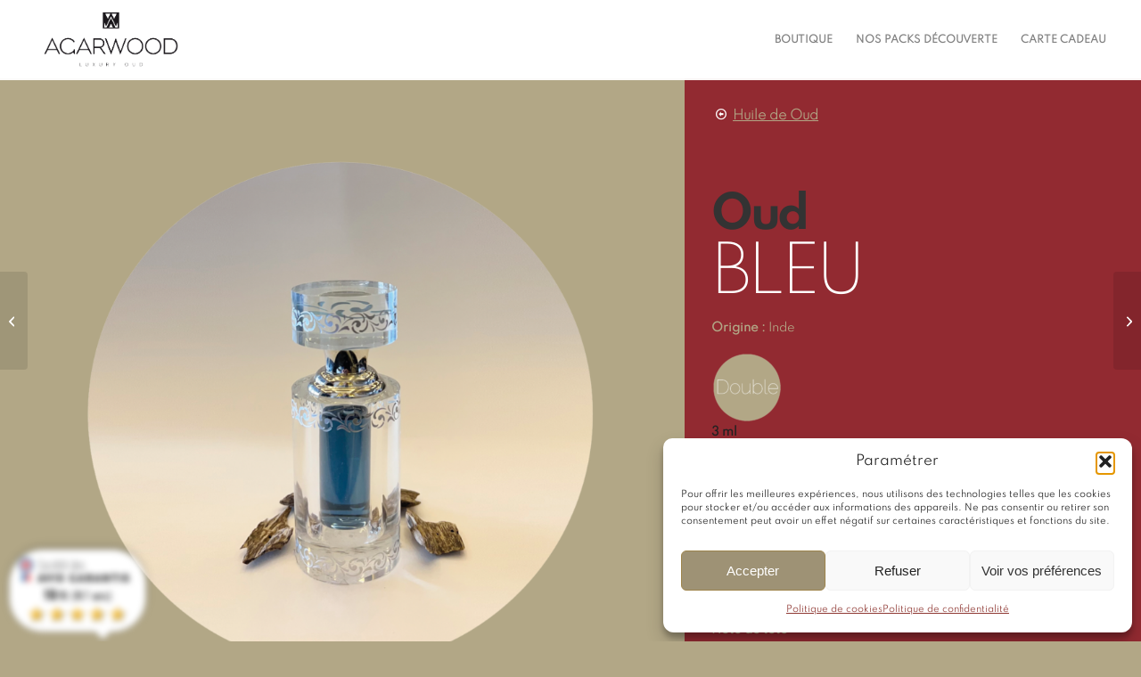

--- FILE ---
content_type: text/html; charset=UTF-8
request_url: https://agarwood-maroc.com/produit/oud-bleu/
body_size: 21093
content:
<!DOCTYPE html>
<html lang="fr-FR" class="html_stretched responsive av-preloader-disabled  html_header_top html_logo_left html_main_nav_header html_menu_right html_slim html_header_sticky html_header_shrinking_disabled html_mobile_menu_tablet html_header_searchicon_disabled html_content_align_center html_header_unstick_top_disabled html_header_stretch html_av-overlay-side html_av-overlay-side-classic html_av-submenu-noclone html_entry_id_770 av-cookies-no-cookie-consent av-no-preview av-default-lightbox html_text_menu_active av-mobile-menu-switch-default">
<head>
<meta charset="UTF-8" />


<!-- mobile setting -->
<meta name="viewport" content="width=device-width, initial-scale=1">

<!-- Scripts/CSS and wp_head hook -->
<meta name='robots' content='index, follow, max-image-preview:large, max-snippet:-1, max-video-preview:-1' />
	<style>img:is([sizes="auto" i], [sizes^="auto," i]) { contain-intrinsic-size: 3000px 1500px }</style>
	
	<!-- This site is optimized with the Yoast SEO plugin v26.0 - https://yoast.com/wordpress/plugins/seo/ -->
	<title>Oud bleu - AGARWOOD Maroc</title>
	<meta name="description" content="Cette huile de Oud d’Inde, aux couleurs bleu océan vous séduira pour ces notes fleuries/sucrées et sa longue tenue de plus de 8 heures." />
	<link rel="canonical" href="https://agarwood-maroc.com/produit/oud-bleu/" />
	<meta property="og:locale" content="fr_FR" />
	<meta property="og:type" content="article" />
	<meta property="og:title" content="Oud bleu - AGARWOOD Maroc" />
	<meta property="og:description" content="Cette huile de Oud d’Inde, aux couleurs bleu océan vous séduira pour ces notes fleuries/sucrées et sa longue tenue de plus de 8 heures." />
	<meta property="og:url" content="https://agarwood-maroc.com/produit/oud-bleu/" />
	<meta property="og:site_name" content="AGARWOOD Maroc" />
	<meta property="article:publisher" content="https://www.facebook.com/agarwoodmaroc/" />
	<meta property="article:modified_time" content="2023-04-28T14:00:50+00:00" />
	<meta property="og:image" content="https://agarwood-maroc.com/wp-content/uploads/2023/01/agarwood-huile-oud-bleu.png" />
	<meta property="og:image:width" content="1500" />
	<meta property="og:image:height" content="1500" />
	<meta property="og:image:type" content="image/png" />
	<meta name="twitter:card" content="summary_large_image" />
	<meta name="twitter:label1" content="Durée de lecture estimée" />
	<meta name="twitter:data1" content="4 minutes" />
	<script type="application/ld+json" class="yoast-schema-graph">{"@context":"https://schema.org","@graph":[{"@type":"WebPage","@id":"https://agarwood-maroc.com/produit/oud-bleu/","url":"https://agarwood-maroc.com/produit/oud-bleu/","name":"Oud bleu - AGARWOOD Maroc","isPartOf":{"@id":"https://agarwood-maroc.com/#website"},"primaryImageOfPage":{"@id":"https://agarwood-maroc.com/produit/oud-bleu/#primaryimage"},"image":{"@id":"https://agarwood-maroc.com/produit/oud-bleu/#primaryimage"},"thumbnailUrl":"https://agarwood-maroc.com/wp-content/uploads/2023/01/agarwood-huile-oud-bleu.png","datePublished":"2023-01-20T16:04:16+00:00","dateModified":"2023-04-28T14:00:50+00:00","description":"Cette huile de Oud d’Inde, aux couleurs bleu océan vous séduira pour ces notes fleuries/sucrées et sa longue tenue de plus de 8 heures.","breadcrumb":{"@id":"https://agarwood-maroc.com/produit/oud-bleu/#breadcrumb"},"inLanguage":"fr-FR","potentialAction":[{"@type":"ReadAction","target":["https://agarwood-maroc.com/produit/oud-bleu/"]}]},{"@type":"ImageObject","inLanguage":"fr-FR","@id":"https://agarwood-maroc.com/produit/oud-bleu/#primaryimage","url":"https://agarwood-maroc.com/wp-content/uploads/2023/01/agarwood-huile-oud-bleu.png","contentUrl":"https://agarwood-maroc.com/wp-content/uploads/2023/01/agarwood-huile-oud-bleu.png","width":1500,"height":1500},{"@type":"BreadcrumbList","@id":"https://agarwood-maroc.com/produit/oud-bleu/#breadcrumb","itemListElement":[{"@type":"ListItem","position":1,"name":"Accueil","item":"https://agarwood-maroc.com/agarwood-luxury-oud/"},{"@type":"ListItem","position":2,"name":"Boutique woocommerce","item":"https://agarwood-maroc.com/boutique-woocommerce/"},{"@type":"ListItem","position":3,"name":"Oud bleu"}]},{"@type":"WebSite","@id":"https://agarwood-maroc.com/#website","url":"https://agarwood-maroc.com/","name":"AGARWOOD Maroc","description":"Luxury Oud","publisher":{"@id":"https://agarwood-maroc.com/#organization"},"potentialAction":[{"@type":"SearchAction","target":{"@type":"EntryPoint","urlTemplate":"https://agarwood-maroc.com/?s={search_term_string}"},"query-input":{"@type":"PropertyValueSpecification","valueRequired":true,"valueName":"search_term_string"}}],"inLanguage":"fr-FR"},{"@type":"Organization","@id":"https://agarwood-maroc.com/#organization","name":"AGARWOOD Maroc","url":"https://agarwood-maroc.com/","logo":{"@type":"ImageObject","inLanguage":"fr-FR","@id":"https://agarwood-maroc.com/#/schema/logo/image/","url":"https://agarwood-maroc.com/sitev1/wp-content/uploads/2022/02/logo-agarwood-nb-def.png","contentUrl":"https://agarwood-maroc.com/sitev1/wp-content/uploads/2022/02/logo-agarwood-nb-def.png","width":1800,"height":800,"caption":"AGARWOOD Maroc"},"image":{"@id":"https://agarwood-maroc.com/#/schema/logo/image/"},"sameAs":["https://www.facebook.com/agarwoodmaroc/","https://www.instagram.com/agarwood_maroc/"]}]}</script>
	<!-- / Yoast SEO plugin. -->


<link rel='dns-prefetch' href='//www.societe-des-avis-garantis.fr' />
<link rel='dns-prefetch' href='//www.googletagmanager.com' />
<link rel='dns-prefetch' href='//fonts.googleapis.com' />
<link rel="alternate" type="application/rss+xml" title="AGARWOOD Maroc &raquo; Flux" href="https://agarwood-maroc.com/feed/" />
<link rel="alternate" type="application/rss+xml" title="AGARWOOD Maroc &raquo; Flux des commentaires" href="https://agarwood-maroc.com/comments/feed/" />
<script type="text/javascript">
/* <![CDATA[ */
window._wpemojiSettings = {"baseUrl":"https:\/\/s.w.org\/images\/core\/emoji\/16.0.1\/72x72\/","ext":".png","svgUrl":"https:\/\/s.w.org\/images\/core\/emoji\/16.0.1\/svg\/","svgExt":".svg","source":{"concatemoji":"https:\/\/agarwood-maroc.com\/wp-includes\/js\/wp-emoji-release.min.js?ver=1ca248376a45b812ff68352f643116dc"}};
/*! This file is auto-generated */
!function(s,n){var o,i,e;function c(e){try{var t={supportTests:e,timestamp:(new Date).valueOf()};sessionStorage.setItem(o,JSON.stringify(t))}catch(e){}}function p(e,t,n){e.clearRect(0,0,e.canvas.width,e.canvas.height),e.fillText(t,0,0);var t=new Uint32Array(e.getImageData(0,0,e.canvas.width,e.canvas.height).data),a=(e.clearRect(0,0,e.canvas.width,e.canvas.height),e.fillText(n,0,0),new Uint32Array(e.getImageData(0,0,e.canvas.width,e.canvas.height).data));return t.every(function(e,t){return e===a[t]})}function u(e,t){e.clearRect(0,0,e.canvas.width,e.canvas.height),e.fillText(t,0,0);for(var n=e.getImageData(16,16,1,1),a=0;a<n.data.length;a++)if(0!==n.data[a])return!1;return!0}function f(e,t,n,a){switch(t){case"flag":return n(e,"\ud83c\udff3\ufe0f\u200d\u26a7\ufe0f","\ud83c\udff3\ufe0f\u200b\u26a7\ufe0f")?!1:!n(e,"\ud83c\udde8\ud83c\uddf6","\ud83c\udde8\u200b\ud83c\uddf6")&&!n(e,"\ud83c\udff4\udb40\udc67\udb40\udc62\udb40\udc65\udb40\udc6e\udb40\udc67\udb40\udc7f","\ud83c\udff4\u200b\udb40\udc67\u200b\udb40\udc62\u200b\udb40\udc65\u200b\udb40\udc6e\u200b\udb40\udc67\u200b\udb40\udc7f");case"emoji":return!a(e,"\ud83e\udedf")}return!1}function g(e,t,n,a){var r="undefined"!=typeof WorkerGlobalScope&&self instanceof WorkerGlobalScope?new OffscreenCanvas(300,150):s.createElement("canvas"),o=r.getContext("2d",{willReadFrequently:!0}),i=(o.textBaseline="top",o.font="600 32px Arial",{});return e.forEach(function(e){i[e]=t(o,e,n,a)}),i}function t(e){var t=s.createElement("script");t.src=e,t.defer=!0,s.head.appendChild(t)}"undefined"!=typeof Promise&&(o="wpEmojiSettingsSupports",i=["flag","emoji"],n.supports={everything:!0,everythingExceptFlag:!0},e=new Promise(function(e){s.addEventListener("DOMContentLoaded",e,{once:!0})}),new Promise(function(t){var n=function(){try{var e=JSON.parse(sessionStorage.getItem(o));if("object"==typeof e&&"number"==typeof e.timestamp&&(new Date).valueOf()<e.timestamp+604800&&"object"==typeof e.supportTests)return e.supportTests}catch(e){}return null}();if(!n){if("undefined"!=typeof Worker&&"undefined"!=typeof OffscreenCanvas&&"undefined"!=typeof URL&&URL.createObjectURL&&"undefined"!=typeof Blob)try{var e="postMessage("+g.toString()+"("+[JSON.stringify(i),f.toString(),p.toString(),u.toString()].join(",")+"));",a=new Blob([e],{type:"text/javascript"}),r=new Worker(URL.createObjectURL(a),{name:"wpTestEmojiSupports"});return void(r.onmessage=function(e){c(n=e.data),r.terminate(),t(n)})}catch(e){}c(n=g(i,f,p,u))}t(n)}).then(function(e){for(var t in e)n.supports[t]=e[t],n.supports.everything=n.supports.everything&&n.supports[t],"flag"!==t&&(n.supports.everythingExceptFlag=n.supports.everythingExceptFlag&&n.supports[t]);n.supports.everythingExceptFlag=n.supports.everythingExceptFlag&&!n.supports.flag,n.DOMReady=!1,n.readyCallback=function(){n.DOMReady=!0}}).then(function(){return e}).then(function(){var e;n.supports.everything||(n.readyCallback(),(e=n.source||{}).concatemoji?t(e.concatemoji):e.wpemoji&&e.twemoji&&(t(e.twemoji),t(e.wpemoji)))}))}((window,document),window._wpemojiSettings);
/* ]]> */
</script>
<link rel='stylesheet' id='avia-grid-css' href='https://agarwood-maroc.com/wp-content/themes/enfold/css/grid.css?ver=7.1.2' type='text/css' media='all' />
<link rel='stylesheet' id='avia-base-css' href='https://agarwood-maroc.com/wp-content/themes/enfold/css/base.css?ver=7.1.2' type='text/css' media='all' />
<link rel='stylesheet' id='avia-layout-css' href='https://agarwood-maroc.com/wp-content/themes/enfold/css/layout.css?ver=7.1.2' type='text/css' media='all' />
<link rel='stylesheet' id='avia-module-blog-css' href='https://agarwood-maroc.com/wp-content/themes/enfold/config-templatebuilder/avia-shortcodes/blog/blog.css?ver=7.1.2' type='text/css' media='all' />
<link rel='stylesheet' id='avia-module-postslider-css' href='https://agarwood-maroc.com/wp-content/themes/enfold/config-templatebuilder/avia-shortcodes/postslider/postslider.css?ver=7.1.2' type='text/css' media='all' />
<link rel='stylesheet' id='avia-module-button-css' href='https://agarwood-maroc.com/wp-content/themes/enfold/config-templatebuilder/avia-shortcodes/buttons/buttons.css?ver=7.1.2' type='text/css' media='all' />
<link rel='stylesheet' id='avia-module-button-fullwidth-css' href='https://agarwood-maroc.com/wp-content/themes/enfold/config-templatebuilder/avia-shortcodes/buttons_fullwidth/buttons_fullwidth.css?ver=7.1.2' type='text/css' media='all' />
<link rel='stylesheet' id='avia-module-comments-css' href='https://agarwood-maroc.com/wp-content/themes/enfold/config-templatebuilder/avia-shortcodes/comments/comments.css?ver=7.1.2' type='text/css' media='all' />
<link rel='stylesheet' id='avia-module-slideshow-css' href='https://agarwood-maroc.com/wp-content/themes/enfold/config-templatebuilder/avia-shortcodes/slideshow/slideshow.css?ver=7.1.2' type='text/css' media='all' />
<link rel='stylesheet' id='avia-module-gallery-css' href='https://agarwood-maroc.com/wp-content/themes/enfold/config-templatebuilder/avia-shortcodes/gallery/gallery.css?ver=7.1.2' type='text/css' media='all' />
<link rel='stylesheet' id='avia-module-gridrow-css' href='https://agarwood-maroc.com/wp-content/themes/enfold/config-templatebuilder/avia-shortcodes/grid_row/grid_row.css?ver=7.1.2' type='text/css' media='all' />
<link rel='stylesheet' id='avia-module-heading-css' href='https://agarwood-maroc.com/wp-content/themes/enfold/config-templatebuilder/avia-shortcodes/heading/heading.css?ver=7.1.2' type='text/css' media='all' />
<link rel='stylesheet' id='avia-module-hr-css' href='https://agarwood-maroc.com/wp-content/themes/enfold/config-templatebuilder/avia-shortcodes/hr/hr.css?ver=7.1.2' type='text/css' media='all' />
<link rel='stylesheet' id='avia-module-icon-css' href='https://agarwood-maroc.com/wp-content/themes/enfold/config-templatebuilder/avia-shortcodes/icon/icon.css?ver=7.1.2' type='text/css' media='all' />
<link rel='stylesheet' id='avia-module-iconlist-css' href='https://agarwood-maroc.com/wp-content/themes/enfold/config-templatebuilder/avia-shortcodes/iconlist/iconlist.css?ver=7.1.2' type='text/css' media='all' />
<link rel='stylesheet' id='avia-module-image-css' href='https://agarwood-maroc.com/wp-content/themes/enfold/config-templatebuilder/avia-shortcodes/image/image.css?ver=7.1.2' type='text/css' media='all' />
<link rel='stylesheet' id='avia-module-masonry-css' href='https://agarwood-maroc.com/wp-content/themes/enfold/config-templatebuilder/avia-shortcodes/masonry_entries/masonry_entries.css?ver=7.1.2' type='text/css' media='all' />
<link rel='stylesheet' id='avia-siteloader-css' href='https://agarwood-maroc.com/wp-content/themes/enfold/css/avia-snippet-site-preloader.css?ver=7.1.2' type='text/css' media='all' />
<link rel='stylesheet' id='avia-module-catalogue-css' href='https://agarwood-maroc.com/wp-content/themes/enfold/config-templatebuilder/avia-shortcodes/catalogue/catalogue.css?ver=7.1.2' type='text/css' media='all' />
<link rel='stylesheet' id='avia-module-slideshow-fullsize-css' href='https://agarwood-maroc.com/wp-content/themes/enfold/config-templatebuilder/avia-shortcodes/slideshow_fullsize/slideshow_fullsize.css?ver=7.1.2' type='text/css' media='all' />
<link rel='stylesheet' id='avia-module-social-css' href='https://agarwood-maroc.com/wp-content/themes/enfold/config-templatebuilder/avia-shortcodes/social_share/social_share.css?ver=7.1.2' type='text/css' media='all' />
<link rel='stylesheet' id='avia-module-tabs-css' href='https://agarwood-maroc.com/wp-content/themes/enfold/config-templatebuilder/avia-shortcodes/tabs/tabs.css?ver=7.1.2' type='text/css' media='all' />
<link rel='stylesheet' id='avia-module-video-css' href='https://agarwood-maroc.com/wp-content/themes/enfold/config-templatebuilder/avia-shortcodes/video/video.css?ver=7.1.2' type='text/css' media='all' />
<link rel='stylesheet' id='zoo-cw-css' href='https://agarwood-maroc.com/wp-content/plugins/clever-swatches/assets/css/clever-swatches-style.css?ver=1ca248376a45b812ff68352f643116dc' type='text/css' media='all' />
<link rel='stylesheet' id='avia-scs-css' href='https://agarwood-maroc.com/wp-content/themes/enfold/css/shortcodes.css?ver=7.1.2' type='text/css' media='all' />
<link rel='stylesheet' id='avia-woocommerce-css-css' href='https://agarwood-maroc.com/wp-content/themes/enfold/config-woocommerce/woocommerce-mod.css?ver=7.1.2' type='text/css' media='all' />
<style id='wp-emoji-styles-inline-css' type='text/css'>

	img.wp-smiley, img.emoji {
		display: inline !important;
		border: none !important;
		box-shadow: none !important;
		height: 1em !important;
		width: 1em !important;
		margin: 0 0.07em !important;
		vertical-align: -0.1em !important;
		background: none !important;
		padding: 0 !important;
	}
</style>
<link rel='stylesheet' id='wp-block-library-css' href='https://agarwood-maroc.com/wp-includes/css/dist/block-library/style.min.css?ver=1ca248376a45b812ff68352f643116dc' type='text/css' media='all' />
<link rel='stylesheet' id='enfold-custom-block-css-css' href='https://agarwood-maroc.com/wp-content/themes/enfold/wp-blocks/src/textblock/style.css?ver=7.1.2' type='text/css' media='all' />
<link rel='stylesheet' id='wc-gift-cards-blocks-integration-css' href='https://agarwood-maroc.com/wp-content/plugins/woocommerce-gift-cards/assets/dist/frontend/blocks.css?ver=1.16.5' type='text/css' media='all' />
<style id='global-styles-inline-css' type='text/css'>
:root{--wp--preset--aspect-ratio--square: 1;--wp--preset--aspect-ratio--4-3: 4/3;--wp--preset--aspect-ratio--3-4: 3/4;--wp--preset--aspect-ratio--3-2: 3/2;--wp--preset--aspect-ratio--2-3: 2/3;--wp--preset--aspect-ratio--16-9: 16/9;--wp--preset--aspect-ratio--9-16: 9/16;--wp--preset--color--black: #000000;--wp--preset--color--cyan-bluish-gray: #abb8c3;--wp--preset--color--white: #ffffff;--wp--preset--color--pale-pink: #f78da7;--wp--preset--color--vivid-red: #cf2e2e;--wp--preset--color--luminous-vivid-orange: #ff6900;--wp--preset--color--luminous-vivid-amber: #fcb900;--wp--preset--color--light-green-cyan: #7bdcb5;--wp--preset--color--vivid-green-cyan: #00d084;--wp--preset--color--pale-cyan-blue: #8ed1fc;--wp--preset--color--vivid-cyan-blue: #0693e3;--wp--preset--color--vivid-purple: #9b51e0;--wp--preset--color--metallic-red: #b02b2c;--wp--preset--color--maximum-yellow-red: #edae44;--wp--preset--color--yellow-sun: #eeee22;--wp--preset--color--palm-leaf: #83a846;--wp--preset--color--aero: #7bb0e7;--wp--preset--color--old-lavender: #745f7e;--wp--preset--color--steel-teal: #5f8789;--wp--preset--color--raspberry-pink: #d65799;--wp--preset--color--medium-turquoise: #4ecac2;--wp--preset--gradient--vivid-cyan-blue-to-vivid-purple: linear-gradient(135deg,rgba(6,147,227,1) 0%,rgb(155,81,224) 100%);--wp--preset--gradient--light-green-cyan-to-vivid-green-cyan: linear-gradient(135deg,rgb(122,220,180) 0%,rgb(0,208,130) 100%);--wp--preset--gradient--luminous-vivid-amber-to-luminous-vivid-orange: linear-gradient(135deg,rgba(252,185,0,1) 0%,rgba(255,105,0,1) 100%);--wp--preset--gradient--luminous-vivid-orange-to-vivid-red: linear-gradient(135deg,rgba(255,105,0,1) 0%,rgb(207,46,46) 100%);--wp--preset--gradient--very-light-gray-to-cyan-bluish-gray: linear-gradient(135deg,rgb(238,238,238) 0%,rgb(169,184,195) 100%);--wp--preset--gradient--cool-to-warm-spectrum: linear-gradient(135deg,rgb(74,234,220) 0%,rgb(151,120,209) 20%,rgb(207,42,186) 40%,rgb(238,44,130) 60%,rgb(251,105,98) 80%,rgb(254,248,76) 100%);--wp--preset--gradient--blush-light-purple: linear-gradient(135deg,rgb(255,206,236) 0%,rgb(152,150,240) 100%);--wp--preset--gradient--blush-bordeaux: linear-gradient(135deg,rgb(254,205,165) 0%,rgb(254,45,45) 50%,rgb(107,0,62) 100%);--wp--preset--gradient--luminous-dusk: linear-gradient(135deg,rgb(255,203,112) 0%,rgb(199,81,192) 50%,rgb(65,88,208) 100%);--wp--preset--gradient--pale-ocean: linear-gradient(135deg,rgb(255,245,203) 0%,rgb(182,227,212) 50%,rgb(51,167,181) 100%);--wp--preset--gradient--electric-grass: linear-gradient(135deg,rgb(202,248,128) 0%,rgb(113,206,126) 100%);--wp--preset--gradient--midnight: linear-gradient(135deg,rgb(2,3,129) 0%,rgb(40,116,252) 100%);--wp--preset--font-size--small: 1rem;--wp--preset--font-size--medium: 1.125rem;--wp--preset--font-size--large: 1.75rem;--wp--preset--font-size--x-large: clamp(1.75rem, 3vw, 2.25rem);--wp--preset--spacing--20: 0.44rem;--wp--preset--spacing--30: 0.67rem;--wp--preset--spacing--40: 1rem;--wp--preset--spacing--50: 1.5rem;--wp--preset--spacing--60: 2.25rem;--wp--preset--spacing--70: 3.38rem;--wp--preset--spacing--80: 5.06rem;--wp--preset--shadow--natural: 6px 6px 9px rgba(0, 0, 0, 0.2);--wp--preset--shadow--deep: 12px 12px 50px rgba(0, 0, 0, 0.4);--wp--preset--shadow--sharp: 6px 6px 0px rgba(0, 0, 0, 0.2);--wp--preset--shadow--outlined: 6px 6px 0px -3px rgba(255, 255, 255, 1), 6px 6px rgba(0, 0, 0, 1);--wp--preset--shadow--crisp: 6px 6px 0px rgba(0, 0, 0, 1);}:root { --wp--style--global--content-size: 800px;--wp--style--global--wide-size: 1130px; }:where(body) { margin: 0; }.wp-site-blocks > .alignleft { float: left; margin-right: 2em; }.wp-site-blocks > .alignright { float: right; margin-left: 2em; }.wp-site-blocks > .aligncenter { justify-content: center; margin-left: auto; margin-right: auto; }:where(.is-layout-flex){gap: 0.5em;}:where(.is-layout-grid){gap: 0.5em;}.is-layout-flow > .alignleft{float: left;margin-inline-start: 0;margin-inline-end: 2em;}.is-layout-flow > .alignright{float: right;margin-inline-start: 2em;margin-inline-end: 0;}.is-layout-flow > .aligncenter{margin-left: auto !important;margin-right: auto !important;}.is-layout-constrained > .alignleft{float: left;margin-inline-start: 0;margin-inline-end: 2em;}.is-layout-constrained > .alignright{float: right;margin-inline-start: 2em;margin-inline-end: 0;}.is-layout-constrained > .aligncenter{margin-left: auto !important;margin-right: auto !important;}.is-layout-constrained > :where(:not(.alignleft):not(.alignright):not(.alignfull)){max-width: var(--wp--style--global--content-size);margin-left: auto !important;margin-right: auto !important;}.is-layout-constrained > .alignwide{max-width: var(--wp--style--global--wide-size);}body .is-layout-flex{display: flex;}.is-layout-flex{flex-wrap: wrap;align-items: center;}.is-layout-flex > :is(*, div){margin: 0;}body .is-layout-grid{display: grid;}.is-layout-grid > :is(*, div){margin: 0;}body{padding-top: 0px;padding-right: 0px;padding-bottom: 0px;padding-left: 0px;}a:where(:not(.wp-element-button)){text-decoration: underline;}:root :where(.wp-element-button, .wp-block-button__link){background-color: #32373c;border-width: 0;color: #fff;font-family: inherit;font-size: inherit;line-height: inherit;padding: calc(0.667em + 2px) calc(1.333em + 2px);text-decoration: none;}.has-black-color{color: var(--wp--preset--color--black) !important;}.has-cyan-bluish-gray-color{color: var(--wp--preset--color--cyan-bluish-gray) !important;}.has-white-color{color: var(--wp--preset--color--white) !important;}.has-pale-pink-color{color: var(--wp--preset--color--pale-pink) !important;}.has-vivid-red-color{color: var(--wp--preset--color--vivid-red) !important;}.has-luminous-vivid-orange-color{color: var(--wp--preset--color--luminous-vivid-orange) !important;}.has-luminous-vivid-amber-color{color: var(--wp--preset--color--luminous-vivid-amber) !important;}.has-light-green-cyan-color{color: var(--wp--preset--color--light-green-cyan) !important;}.has-vivid-green-cyan-color{color: var(--wp--preset--color--vivid-green-cyan) !important;}.has-pale-cyan-blue-color{color: var(--wp--preset--color--pale-cyan-blue) !important;}.has-vivid-cyan-blue-color{color: var(--wp--preset--color--vivid-cyan-blue) !important;}.has-vivid-purple-color{color: var(--wp--preset--color--vivid-purple) !important;}.has-metallic-red-color{color: var(--wp--preset--color--metallic-red) !important;}.has-maximum-yellow-red-color{color: var(--wp--preset--color--maximum-yellow-red) !important;}.has-yellow-sun-color{color: var(--wp--preset--color--yellow-sun) !important;}.has-palm-leaf-color{color: var(--wp--preset--color--palm-leaf) !important;}.has-aero-color{color: var(--wp--preset--color--aero) !important;}.has-old-lavender-color{color: var(--wp--preset--color--old-lavender) !important;}.has-steel-teal-color{color: var(--wp--preset--color--steel-teal) !important;}.has-raspberry-pink-color{color: var(--wp--preset--color--raspberry-pink) !important;}.has-medium-turquoise-color{color: var(--wp--preset--color--medium-turquoise) !important;}.has-black-background-color{background-color: var(--wp--preset--color--black) !important;}.has-cyan-bluish-gray-background-color{background-color: var(--wp--preset--color--cyan-bluish-gray) !important;}.has-white-background-color{background-color: var(--wp--preset--color--white) !important;}.has-pale-pink-background-color{background-color: var(--wp--preset--color--pale-pink) !important;}.has-vivid-red-background-color{background-color: var(--wp--preset--color--vivid-red) !important;}.has-luminous-vivid-orange-background-color{background-color: var(--wp--preset--color--luminous-vivid-orange) !important;}.has-luminous-vivid-amber-background-color{background-color: var(--wp--preset--color--luminous-vivid-amber) !important;}.has-light-green-cyan-background-color{background-color: var(--wp--preset--color--light-green-cyan) !important;}.has-vivid-green-cyan-background-color{background-color: var(--wp--preset--color--vivid-green-cyan) !important;}.has-pale-cyan-blue-background-color{background-color: var(--wp--preset--color--pale-cyan-blue) !important;}.has-vivid-cyan-blue-background-color{background-color: var(--wp--preset--color--vivid-cyan-blue) !important;}.has-vivid-purple-background-color{background-color: var(--wp--preset--color--vivid-purple) !important;}.has-metallic-red-background-color{background-color: var(--wp--preset--color--metallic-red) !important;}.has-maximum-yellow-red-background-color{background-color: var(--wp--preset--color--maximum-yellow-red) !important;}.has-yellow-sun-background-color{background-color: var(--wp--preset--color--yellow-sun) !important;}.has-palm-leaf-background-color{background-color: var(--wp--preset--color--palm-leaf) !important;}.has-aero-background-color{background-color: var(--wp--preset--color--aero) !important;}.has-old-lavender-background-color{background-color: var(--wp--preset--color--old-lavender) !important;}.has-steel-teal-background-color{background-color: var(--wp--preset--color--steel-teal) !important;}.has-raspberry-pink-background-color{background-color: var(--wp--preset--color--raspberry-pink) !important;}.has-medium-turquoise-background-color{background-color: var(--wp--preset--color--medium-turquoise) !important;}.has-black-border-color{border-color: var(--wp--preset--color--black) !important;}.has-cyan-bluish-gray-border-color{border-color: var(--wp--preset--color--cyan-bluish-gray) !important;}.has-white-border-color{border-color: var(--wp--preset--color--white) !important;}.has-pale-pink-border-color{border-color: var(--wp--preset--color--pale-pink) !important;}.has-vivid-red-border-color{border-color: var(--wp--preset--color--vivid-red) !important;}.has-luminous-vivid-orange-border-color{border-color: var(--wp--preset--color--luminous-vivid-orange) !important;}.has-luminous-vivid-amber-border-color{border-color: var(--wp--preset--color--luminous-vivid-amber) !important;}.has-light-green-cyan-border-color{border-color: var(--wp--preset--color--light-green-cyan) !important;}.has-vivid-green-cyan-border-color{border-color: var(--wp--preset--color--vivid-green-cyan) !important;}.has-pale-cyan-blue-border-color{border-color: var(--wp--preset--color--pale-cyan-blue) !important;}.has-vivid-cyan-blue-border-color{border-color: var(--wp--preset--color--vivid-cyan-blue) !important;}.has-vivid-purple-border-color{border-color: var(--wp--preset--color--vivid-purple) !important;}.has-metallic-red-border-color{border-color: var(--wp--preset--color--metallic-red) !important;}.has-maximum-yellow-red-border-color{border-color: var(--wp--preset--color--maximum-yellow-red) !important;}.has-yellow-sun-border-color{border-color: var(--wp--preset--color--yellow-sun) !important;}.has-palm-leaf-border-color{border-color: var(--wp--preset--color--palm-leaf) !important;}.has-aero-border-color{border-color: var(--wp--preset--color--aero) !important;}.has-old-lavender-border-color{border-color: var(--wp--preset--color--old-lavender) !important;}.has-steel-teal-border-color{border-color: var(--wp--preset--color--steel-teal) !important;}.has-raspberry-pink-border-color{border-color: var(--wp--preset--color--raspberry-pink) !important;}.has-medium-turquoise-border-color{border-color: var(--wp--preset--color--medium-turquoise) !important;}.has-vivid-cyan-blue-to-vivid-purple-gradient-background{background: var(--wp--preset--gradient--vivid-cyan-blue-to-vivid-purple) !important;}.has-light-green-cyan-to-vivid-green-cyan-gradient-background{background: var(--wp--preset--gradient--light-green-cyan-to-vivid-green-cyan) !important;}.has-luminous-vivid-amber-to-luminous-vivid-orange-gradient-background{background: var(--wp--preset--gradient--luminous-vivid-amber-to-luminous-vivid-orange) !important;}.has-luminous-vivid-orange-to-vivid-red-gradient-background{background: var(--wp--preset--gradient--luminous-vivid-orange-to-vivid-red) !important;}.has-very-light-gray-to-cyan-bluish-gray-gradient-background{background: var(--wp--preset--gradient--very-light-gray-to-cyan-bluish-gray) !important;}.has-cool-to-warm-spectrum-gradient-background{background: var(--wp--preset--gradient--cool-to-warm-spectrum) !important;}.has-blush-light-purple-gradient-background{background: var(--wp--preset--gradient--blush-light-purple) !important;}.has-blush-bordeaux-gradient-background{background: var(--wp--preset--gradient--blush-bordeaux) !important;}.has-luminous-dusk-gradient-background{background: var(--wp--preset--gradient--luminous-dusk) !important;}.has-pale-ocean-gradient-background{background: var(--wp--preset--gradient--pale-ocean) !important;}.has-electric-grass-gradient-background{background: var(--wp--preset--gradient--electric-grass) !important;}.has-midnight-gradient-background{background: var(--wp--preset--gradient--midnight) !important;}.has-small-font-size{font-size: var(--wp--preset--font-size--small) !important;}.has-medium-font-size{font-size: var(--wp--preset--font-size--medium) !important;}.has-large-font-size{font-size: var(--wp--preset--font-size--large) !important;}.has-x-large-font-size{font-size: var(--wp--preset--font-size--x-large) !important;}
:where(.wp-block-post-template.is-layout-flex){gap: 1.25em;}:where(.wp-block-post-template.is-layout-grid){gap: 1.25em;}
:where(.wp-block-columns.is-layout-flex){gap: 2em;}:where(.wp-block-columns.is-layout-grid){gap: 2em;}
:root :where(.wp-block-pullquote){font-size: 1.5em;line-height: 1.6;}
</style>
<style id='woocommerce-inline-inline-css' type='text/css'>
.woocommerce form .form-row .required { visibility: visible; }
</style>
<link rel='stylesheet' id='wcsag-font-css' href='//fonts.googleapis.com/css?family=Open+Sans%3A600%2C400%2C400i%7COswald%3A700&#038;ver=6.8.3' type='text/css' media='all' />
<link rel='stylesheet' id='wcsag-main-css' href='https://agarwood-maroc.com/wp-content/plugins/woo-guaranteed-reviews-company/assets/css/main.css?ver=1.2.6' type='text/css' media='all' />
<link rel='stylesheet' id='cmplz-general-css' href='https://agarwood-maroc.com/wp-content/plugins/complianz-gdpr/assets/css/cookieblocker.min.css?ver=1765301554' type='text/css' media='all' />
<link rel='stylesheet' id='wc-gc-css-css' href='https://agarwood-maroc.com/wp-content/plugins/woocommerce-gift-cards/assets/css/frontend/woocommerce.css?ver=1.16.5' type='text/css' media='all' />
<link rel='stylesheet' id='ywctm-frontend-css' href='https://agarwood-maroc.com/wp-content/plugins/yith-woocommerce-catalog-mode/assets/css/frontend.min.css?ver=2.49.0' type='text/css' media='all' />
<style id='ywctm-frontend-inline-css' type='text/css'>
form.cart button.single_add_to_cart_button, .ppc-button-wrapper, .wc-ppcp-paylater-msg__container, form.cart .quantity, .widget.woocommerce.widget_shopping_cart{display: none !important}
</style>
<link rel='stylesheet' id='avia-fold-unfold-css' href='https://agarwood-maroc.com/wp-content/themes/enfold/css/avia-snippet-fold-unfold.css?ver=7.1.2' type='text/css' media='all' />
<link rel='stylesheet' id='avia-popup-css-css' href='https://agarwood-maroc.com/wp-content/themes/enfold/js/aviapopup/magnific-popup.min.css?ver=7.1.2' type='text/css' media='screen' />
<link rel='stylesheet' id='avia-lightbox-css' href='https://agarwood-maroc.com/wp-content/themes/enfold/css/avia-snippet-lightbox.css?ver=7.1.2' type='text/css' media='screen' />
<link rel='stylesheet' id='avia-widget-css-css' href='https://agarwood-maroc.com/wp-content/themes/enfold/css/avia-snippet-widget.css?ver=7.1.2' type='text/css' media='screen' />
<link rel='stylesheet' id='avia-dynamic-css' href='https://agarwood-maroc.com/wp-content/uploads/dynamic_avia/enfold_child.css?ver=6949c2a3aea26' type='text/css' media='all' />
<link rel='stylesheet' id='avia-custom-css' href='https://agarwood-maroc.com/wp-content/themes/enfold/css/custom.css?ver=7.1.2' type='text/css' media='all' />
<link rel='stylesheet' id='avia-style-css' href='https://agarwood-maroc.com/wp-content/themes/enfold-child/style.css?ver=7.1.2' type='text/css' media='all' />
<link rel='stylesheet' id='wcpa-frontend-css' href='https://agarwood-maroc.com/wp-content/plugins/woo-custom-product-addons/assets/css/style_1.css?ver=3.0.19' type='text/css' media='all' />
<link rel='stylesheet' id='avia-single-post-770-css' href='https://agarwood-maroc.com/wp-content/uploads/dynamic_avia/avia_posts_css/post-770.css?ver=ver-1766447253' type='text/css' media='all' />
<script type="text/javascript" src="https://agarwood-maroc.com/wp-includes/js/jquery/jquery.min.js?ver=3.7.1" id="jquery-core-js"></script>
<script type="text/javascript" src="https://agarwood-maroc.com/wp-includes/js/jquery/jquery-migrate.min.js?ver=3.4.1" id="jquery-migrate-js"></script>
<script type="text/javascript" src="https://agarwood-maroc.com/wp-content/plugins/woocommerce/assets/js/js-cookie/js.cookie.min.js?ver=2.1.4-wc.10.4.3" id="wc-js-cookie-js" defer="defer" data-wp-strategy="defer"></script>
<script type="text/javascript" id="wc-cart-fragments-js-extra">
/* <![CDATA[ */
var wc_cart_fragments_params = {"ajax_url":"\/wp-admin\/admin-ajax.php","wc_ajax_url":"\/?wc-ajax=%%endpoint%%","cart_hash_key":"wc_cart_hash_31e64d60c2a72a0842fa266e805b4fec","fragment_name":"wc_fragments_31e64d60c2a72a0842fa266e805b4fec","request_timeout":"5000"};
/* ]]> */
</script>
<script type="text/javascript" src="https://agarwood-maroc.com/wp-content/plugins/woocommerce/assets/js/frontend/cart-fragments.min.js?ver=10.4.3" id="wc-cart-fragments-js" defer="defer" data-wp-strategy="defer"></script>
<script type="text/javascript" id="wc-single-product-js-extra">
/* <![CDATA[ */
var wc_single_product_params = {"i18n_required_rating_text":"Veuillez s\u00e9lectionner une note","i18n_rating_options":["1\u00a0\u00e9toile sur 5","2\u00a0\u00e9toiles sur 5","3\u00a0\u00e9toiles sur 5","4\u00a0\u00e9toiles sur 5","5\u00a0\u00e9toiles sur 5"],"i18n_product_gallery_trigger_text":"Voir la galerie d\u2019images en plein \u00e9cran","review_rating_required":"yes","flexslider":{"rtl":false,"animation":"slide","smoothHeight":true,"directionNav":false,"controlNav":"thumbnails","slideshow":false,"animationSpeed":500,"animationLoop":false,"allowOneSlide":false},"zoom_enabled":"","zoom_options":[],"photoswipe_enabled":"","photoswipe_options":{"shareEl":false,"closeOnScroll":false,"history":false,"hideAnimationDuration":0,"showAnimationDuration":0},"flexslider_enabled":""};
/* ]]> */
</script>
<script type="text/javascript" src="https://agarwood-maroc.com/wp-content/plugins/woocommerce/assets/js/frontend/single-product.min.js?ver=10.4.3" id="wc-single-product-js" defer="defer" data-wp-strategy="defer"></script>
<script type="text/javascript" src="https://agarwood-maroc.com/wp-content/plugins/woocommerce/assets/js/jquery-blockui/jquery.blockUI.min.js?ver=2.7.0-wc.10.4.3" id="wc-jquery-blockui-js" defer="defer" data-wp-strategy="defer"></script>
<script type="text/javascript" id="woocommerce-js-extra">
/* <![CDATA[ */
var woocommerce_params = {"ajax_url":"\/wp-admin\/admin-ajax.php","wc_ajax_url":"\/?wc-ajax=%%endpoint%%","i18n_password_show":"Afficher le mot de passe","i18n_password_hide":"Masquer le mot de passe"};
/* ]]> */
</script>
<script type="text/javascript" src="https://agarwood-maroc.com/wp-content/plugins/woocommerce/assets/js/frontend/woocommerce.min.js?ver=10.4.3" id="woocommerce-js" defer="defer" data-wp-strategy="defer"></script>
<script type="text/javascript" src="https://agarwood-maroc.com/wp-content/themes/enfold/js/avia-js.js?ver=7.1.2" id="avia-js-js"></script>
<script type="text/javascript" src="https://agarwood-maroc.com/wp-content/themes/enfold/js/avia-compat.js?ver=7.1.2" id="avia-compat-js"></script>

<!-- Extrait de code de la balise Google (gtag.js) ajouté par Site Kit -->
<!-- Extrait Google Analytics ajouté par Site Kit -->
<script type="text/javascript" src="https://www.googletagmanager.com/gtag/js?id=G-P8F0X4RGL4" id="google_gtagjs-js" async></script>
<script type="text/javascript" id="google_gtagjs-js-after">
/* <![CDATA[ */
window.dataLayer = window.dataLayer || [];function gtag(){dataLayer.push(arguments);}
gtag("set","linker",{"domains":["agarwood-maroc.com"]});
gtag("js", new Date());
gtag("set", "developer_id.dZTNiMT", true);
gtag("config", "G-P8F0X4RGL4");
/* ]]> */
</script>
<link rel="https://api.w.org/" href="https://agarwood-maroc.com/wp-json/" /><link rel="alternate" title="JSON" type="application/json" href="https://agarwood-maroc.com/wp-json/wp/v2/product/770" /><link rel="EditURI" type="application/rsd+xml" title="RSD" href="https://agarwood-maroc.com/xmlrpc.php?rsd" />
<link rel="alternate" title="oEmbed (JSON)" type="application/json+oembed" href="https://agarwood-maroc.com/wp-json/oembed/1.0/embed?url=https%3A%2F%2Fagarwood-maroc.com%2Fproduit%2Foud-bleu%2F" />
<link rel="alternate" title="oEmbed (XML)" type="text/xml+oembed" href="https://agarwood-maroc.com/wp-json/oembed/1.0/embed?url=https%3A%2F%2Fagarwood-maroc.com%2Fproduit%2Foud-bleu%2F&#038;format=xml" />
<meta name="generator" content="Site Kit by Google 1.167.0" />			<style>.cmplz-hidden {
					display: none !important;
				}</style>
<link rel="icon" href="https://agarwood-maroc.com/wp-content/uploads/2022/02/favicon-agarwood-maroc.png" type="image/png">
<!--[if lt IE 9]><script src="https://agarwood-maroc.com/wp-content/themes/enfold/js/html5shiv.js"></script><![endif]--><link rel="profile" href="https://gmpg.org/xfn/11" />
<link rel="alternate" type="application/rss+xml" title="AGARWOOD Maroc RSS2 Feed" href="https://agarwood-maroc.com/feed/" />
<link rel="pingback" href="https://agarwood-maroc.com/xmlrpc.php" />
	<noscript><style>.woocommerce-product-gallery{ opacity: 1 !important; }</style></noscript>
	<style>:root{  --wcpaSectionTitleSize:14px;   --wcpaLabelSize:14px;   --wcpaDescSize:13px;   --wcpaErrorSize:13px;   --wcpaLabelWeight:normal;   --wcpaDescWeight:normal;   --wcpaBorderWidth:1px;   --wcpaBorderRadius:6px;   --wcpaInputHeight:45px;   --wcpaCheckLabelSize:14px;   --wcpaCheckBorderWidth:1px;   --wcpaCheckWidth:20px;   --wcpaCheckHeight:20px;   --wcpaCheckBorderRadius:4px;   --wcpaCheckButtonRadius:5px;   --wcpaCheckButtonBorder:2px; }:root{  --wcpaButtonColor:#3340d3;   --wcpaLabelColor:#424242;   --wcpaDescColor:#797979;   --wcpaBorderColor:#c6d0e9;   --wcpaBorderColorFocus:#3561f3;   --wcpaInputBgColor:#FFFFFF;   --wcpaInputColor:#5d5d5d;   --wcpaCheckLabelColor:#4a4a4a;   --wcpaCheckBgColor:#3340d3;   --wcpaCheckBorderColor:#B9CBE3;   --wcpaCheckTickColor:#ffffff;   --wcpaRadioBgColor:#3340d3;   --wcpaRadioBorderColor:#B9CBE3;   --wcpaRadioTickColor:#ffffff;   --wcpaButtonTextColor:#ffffff;   --wcpaErrorColor:#F55050; }:root{}</style><style type="text/css">
		@font-face {font-family: 'entypo-fontello-enfold'; font-weight: normal; font-style: normal; font-display: auto;
		src: url('https://agarwood-maroc.com/wp-content/themes/enfold/config-templatebuilder/avia-template-builder/assets/fonts/entypo-fontello-enfold/entypo-fontello-enfold.woff2') format('woff2'),
		url('https://agarwood-maroc.com/wp-content/themes/enfold/config-templatebuilder/avia-template-builder/assets/fonts/entypo-fontello-enfold/entypo-fontello-enfold.woff') format('woff'),
		url('https://agarwood-maroc.com/wp-content/themes/enfold/config-templatebuilder/avia-template-builder/assets/fonts/entypo-fontello-enfold/entypo-fontello-enfold.ttf') format('truetype'),
		url('https://agarwood-maroc.com/wp-content/themes/enfold/config-templatebuilder/avia-template-builder/assets/fonts/entypo-fontello-enfold/entypo-fontello-enfold.svg#entypo-fontello-enfold') format('svg'),
		url('https://agarwood-maroc.com/wp-content/themes/enfold/config-templatebuilder/avia-template-builder/assets/fonts/entypo-fontello-enfold/entypo-fontello-enfold.eot'),
		url('https://agarwood-maroc.com/wp-content/themes/enfold/config-templatebuilder/avia-template-builder/assets/fonts/entypo-fontello-enfold/entypo-fontello-enfold.eot?#iefix') format('embedded-opentype');
		}

		#top .avia-font-entypo-fontello-enfold, body .avia-font-entypo-fontello-enfold, html body [data-av_iconfont='entypo-fontello-enfold']:before{ font-family: 'entypo-fontello-enfold'; }
		
		@font-face {font-family: 'entypo-fontello'; font-weight: normal; font-style: normal; font-display: auto;
		src: url('https://agarwood-maroc.com/wp-content/themes/enfold/config-templatebuilder/avia-template-builder/assets/fonts/entypo-fontello/entypo-fontello.woff2') format('woff2'),
		url('https://agarwood-maroc.com/wp-content/themes/enfold/config-templatebuilder/avia-template-builder/assets/fonts/entypo-fontello/entypo-fontello.woff') format('woff'),
		url('https://agarwood-maroc.com/wp-content/themes/enfold/config-templatebuilder/avia-template-builder/assets/fonts/entypo-fontello/entypo-fontello.ttf') format('truetype'),
		url('https://agarwood-maroc.com/wp-content/themes/enfold/config-templatebuilder/avia-template-builder/assets/fonts/entypo-fontello/entypo-fontello.svg#entypo-fontello') format('svg'),
		url('https://agarwood-maroc.com/wp-content/themes/enfold/config-templatebuilder/avia-template-builder/assets/fonts/entypo-fontello/entypo-fontello.eot'),
		url('https://agarwood-maroc.com/wp-content/themes/enfold/config-templatebuilder/avia-template-builder/assets/fonts/entypo-fontello/entypo-fontello.eot?#iefix') format('embedded-opentype');
		}

		#top .avia-font-entypo-fontello, body .avia-font-entypo-fontello, html body [data-av_iconfont='entypo-fontello']:before{ font-family: 'entypo-fontello'; }
		</style>

<!--
Debugging Info for Theme support: 

Theme: Enfold
Version: 7.1.2
Installed: enfold
AviaFramework Version: 5.6
AviaBuilder Version: 6.0
aviaElementManager Version: 1.0.1
- - - - - - - - - - -
ChildTheme: Enfold Child
ChildTheme Version: 1.0
ChildTheme Installed: enfold

- - - - - - - - - - -
ML:512-PU:156-PLA:18
WP:6.8.3
Compress: CSS:disabled - JS:disabled
Updates: enabled - token has changed and not verified
PLAu:16
-->
</head>

<body data-rsssl=1 data-cmplz=1 id="top" class="wp-singular product-template-default single single-product postid-770 wp-theme-enfold wp-child-theme-enfold-child stretched rtl_columns av-curtain-numeric spartan200-custom spartan200 spartan400-custom spartan400  theme-enfold woocommerce woocommerce-page woocommerce-no-js post-type-product product_type-simple product_visibility-outofstock product_cat-huile-de-oud avia-responsive-images-support avia-woocommerce-30 product zoo-cw-page zoo-cw-is-desktop" itemscope="itemscope" itemtype="https://schema.org/WebPage" >

	
	<div id='wrap_all'>

	
<header id='header' class='all_colors header_color light_bg_color  av_header_top av_logo_left av_main_nav_header av_menu_right av_slim av_header_sticky av_header_shrinking_disabled av_header_stretch av_mobile_menu_tablet av_header_searchicon_disabled av_header_unstick_top_disabled av_bottom_nav_disabled  av_alternate_logo_active av_header_border_disabled'  data-av_shrink_factor='50' role="banner" itemscope="itemscope" itemtype="https://schema.org/WPHeader" >

		<div  id='header_main' class='container_wrap container_wrap_logo'>

        <div class='container av-logo-container'><div class='inner-container'><span class='logo avia-standard-logo'><a href='https://agarwood-maroc.com/' class='' aria-label='AGARWOOD Maroc' ><img src="https://agarwood-maroc.com/wp-content/uploads/2022/02/logo-agarwood-nb-def-1030x458.png" height="100" width="300" alt='AGARWOOD Maroc' title='' /></a></span><nav class='main_menu' data-selectname='Sélectionner une page'  role="navigation" itemscope="itemscope" itemtype="https://schema.org/SiteNavigationElement" ><div class="avia-menu av-main-nav-wrap"><ul role="menu" class="menu av-main-nav" id="avia-menu"><li role="menuitem" id="menu-item-1323" class="menu-item menu-item-type-custom menu-item-object-custom menu-item-has-children menu-item-top-level menu-item-top-level-1"><a href="https://agarwoodmaroc.com/" itemprop="url" tabindex="0"><span class="avia-bullet"></span><span class="avia-menu-text">BOUTIQUE</span><span class="avia-menu-fx"><span class="avia-arrow-wrap"><span class="avia-arrow"></span></span></span></a>


<ul class="sub-menu">
	<li role="menuitem" id="menu-item-1315" class="menu-item menu-item-type-custom menu-item-object-custom"><a href="https://agarwoodmaroc.com/collections/oud-qmari" itemprop="url" tabindex="0"><span class="avia-bullet"></span><span class="avia-menu-text">Bois de Oud</span></a></li>
	<li role="menuitem" id="menu-item-1316" class="menu-item menu-item-type-custom menu-item-object-custom"><a href="https://agarwoodmaroc.com/collections/parfum-100-pur-oud" itemprop="url" tabindex="0"><span class="avia-bullet"></span><span class="avia-menu-text">Parfum 100% pur Oud</span></a></li>
	<li role="menuitem" id="menu-item-1317" class="menu-item menu-item-type-custom menu-item-object-custom"><a href="https://agarwoodmaroc.com/collections/collection-musk-ambre-rose-vetiver" itemprop="url" tabindex="0"><span class="avia-bullet"></span><span class="avia-menu-text">Musk | Ambre | Rose | Vetiver</span></a></li>
	<li role="menuitem" id="menu-item-1318" class="menu-item menu-item-type-custom menu-item-object-custom"><a href="https://agarwoodmaroc.com/collections/bakhoor" itemprop="url" tabindex="0"><span class="avia-bullet"></span><span class="avia-menu-text">Bakhoor</span></a></li>
	<li role="menuitem" id="menu-item-1319" class="menu-item menu-item-type-custom menu-item-object-custom"><a href="https://agarwoodmaroc.com/collections/ambre-gris-marin" itemprop="url" tabindex="0"><span class="avia-bullet"></span><span class="avia-menu-text">Ambre Gris</span></a></li>
</ul>
</li>
<li role="menuitem" id="menu-item-1320" class="menu-item menu-item-type-custom menu-item-object-custom menu-item-mega-parent  menu-item-top-level menu-item-top-level-2"><a href="https://agarwoodmaroc.com/collections/nos-pack-decouverte" itemprop="url" tabindex="0"><span class="avia-bullet"></span><span class="avia-menu-text">Nos packs Découverte</span><span class="avia-menu-fx"><span class="avia-arrow-wrap"><span class="avia-arrow"></span></span></span></a></li>
<li role="menuitem" id="menu-item-1321" class="menu-item menu-item-type-custom menu-item-object-custom menu-item-top-level menu-item-top-level-3"><a href="https://agarwoodmaroc.com/products/carte-cadeau-agarwood-maroc?_pos=1&amp;_psq=carte&amp;_ss=e&amp;_v=1.0" itemprop="url" tabindex="0"><span class="avia-bullet"></span><span class="avia-menu-text">Carte Cadeau</span><span class="avia-menu-fx"><span class="avia-arrow-wrap"><span class="avia-arrow"></span></span></span></a></li>
<li class="av-burger-menu-main menu-item-avia-special " role="menuitem">
	        			<a href="#" aria-label="Menu" aria-hidden="false">
							<span class="av-hamburger av-hamburger--spin av-js-hamburger">
								<span class="av-hamburger-box">
						          <span class="av-hamburger-inner"></span>
						          <strong>Menu</strong>
								</span>
							</span>
							<span class="avia_hidden_link_text">Menu</span>
						</a>
	        		   </li></ul></div></nav></div> </div> 
		<!-- end container_wrap-->
		</div>
<div class="header_bg"></div>
<!-- end header -->
</header>

	<div id='main' class='all_colors' data-scroll-offset='88'>

	<div id='av-layout-grid-1'  class='av-layout-grid-container av-2pfjv-21fd647108d563e6991cda036538890f entry-content-wrapper main_color av-flex-cells av-break-at-tablet  avia-builder-el-0  avia-builder-el-no-sibling  av-cell-min-height av-cell-min-height-100  container_wrap sidebar_right'   data-av_minimum_height_pc='100'>
<div class='flex_cell av-kzyobzvb-23d0491e536d3fcfb580984182d6ff61 av-gridrow-cell av_three_fifth no_margin  avia-builder-el-1  el_before_av_cell_two_fifth  avia-builder-el-first  content-align-middle av-zero-padding'  ><div class='flex_cell_inner'>
<div  class='avia-slideshow av-kzyqk7d4-c275a65039a747e4d3faed75be0416f3 avia-slideshow-large av_slideshow avia-slide-slider  avia-builder-el-2  avia-builder-el-no-sibling  av-slideshow-ui av-control-minimal av-control-minimal-dark av-slideshow-manual av-loop-once av-loop-manual-endless av-default-height-applied avia-slideshow-1' data-slideshow-options="{&quot;animation&quot;:&quot;slide&quot;,&quot;autoplay&quot;:false,&quot;loop_autoplay&quot;:&quot;once&quot;,&quot;interval&quot;:5,&quot;loop_manual&quot;:&quot;manual-endless&quot;,&quot;autoplay_stopper&quot;:false,&quot;noNavigation&quot;:false,&quot;bg_slider&quot;:false,&quot;keep_padding&quot;:false,&quot;hoverpause&quot;:false,&quot;show_slide_delay&quot;:0}"  itemprop="image" itemscope="itemscope" itemtype="https://schema.org/ImageObject" ><ul class='avia-slideshow-inner ' style='padding-bottom: 100%;'><li  class='avia-slideshow-slide av-kzyqk7d4-c275a65039a747e4d3faed75be0416f3__0  av-single-slide slide-1 slide-odd'><div data-rel='slideshow-1' class='avia-slide-wrap '   ><img decoding="async" fetchpriority="high" class="wp-image-771 avia-img-lazy-loading-not-771"  src="https://agarwood-maroc.com/wp-content/uploads/2023/01/agarwood-huile-oud-bleu-1030x1030.png" width="1030" height="1030" title='agarwood-huile-Oud-bleu' alt=''  itemprop="thumbnailUrl" srcset="https://agarwood-maroc.com/wp-content/uploads/2023/01/agarwood-huile-oud-bleu-1030x1030.png 1030w, https://agarwood-maroc.com/wp-content/uploads/2023/01/agarwood-huile-oud-bleu-300x300.png 300w, https://agarwood-maroc.com/wp-content/uploads/2023/01/agarwood-huile-oud-bleu-100x100.png 100w, https://agarwood-maroc.com/wp-content/uploads/2023/01/agarwood-huile-oud-bleu-600x600.png 600w, https://agarwood-maroc.com/wp-content/uploads/2023/01/agarwood-huile-oud-bleu-80x80.png 80w, https://agarwood-maroc.com/wp-content/uploads/2023/01/agarwood-huile-oud-bleu-768x768.png 768w, https://agarwood-maroc.com/wp-content/uploads/2023/01/agarwood-huile-oud-bleu-36x36.png 36w, https://agarwood-maroc.com/wp-content/uploads/2023/01/agarwood-huile-oud-bleu-180x180.png 180w, https://agarwood-maroc.com/wp-content/uploads/2023/01/agarwood-huile-oud-bleu.png 1500w, https://agarwood-maroc.com/wp-content/uploads/2023/01/agarwood-huile-oud-bleu-705x705.png 705w, https://agarwood-maroc.com/wp-content/uploads/2023/01/agarwood-huile-oud-bleu-450x450.png 450w, https://agarwood-maroc.com/wp-content/uploads/2023/01/agarwood-huile-oud-bleu-1320x1320.png 1320w" sizes="(max-width: 1030px) 100vw, 1030px" /></div></li></ul></div>
</div></div><div class='flex_cell av-kzyochqr-14271eef4d80bd7717427f79b5d1b962 av-gridrow-cell av_two_fifth no_margin  avia-builder-el-3  el_after_av_cell_three_fifth  avia-builder-el-last  content-align-middle'  ><div class='flex_cell_inner'>
<div  class='avia-icon-list-container av-l0wreybt-d4d9d2c3e23c10f77255a479fd21c9f1  avia-builder-el-4  el_before_av_hr  avia-builder-el-first '><ul class='avia-icon-list avia_animate_when_almost_visible avia-icon-list-left av-iconlist-small av-l0wreybt-d4d9d2c3e23c10f77255a479fd21c9f1 avia-iconlist-animate'>
<li><a href='https://agarwood-maroc.com/huile-de-oud/' title='Huile de Oud'  class='iconlist_icon av-l0wrewvc-5d1dde1a64d8774a1d88c9e49a656f12 avia-font-entypo-fontello avia-iconfont avia-font-entypo-fontello'><span class='av-icon-char' data-av_icon='' data-av_iconfont='entypo-fontello' aria-hidden="true"></span></a><article class="article-icon-entry av-iconlist-empty"  itemscope="itemscope" itemtype="https://schema.org/CreativeWork" ><div class="iconlist_content_wrap"><header class="entry-content-header" aria-label="Icône : &lt;a href=&#039;https://agarwood-maroc.com/huile-de-oud/&#039; title=&#039;Huile de Oud&#039;&gt;Huile de Oud&lt;/a&gt;"><h6 class='av_iconlist_title iconlist_title_small  av_inherit_color'  itemprop="headline" ><a href='https://agarwood-maroc.com/huile-de-oud/' title='Huile de Oud'>Huile de Oud</a></h6></header><div class='iconlist_content '  itemprop="text" ></div></div><footer class="entry-footer"></footer></article><div class="iconlist-timeline"></div></li>
</ul></div>
<div  class='hr av-l02or76e-ebf20e9f6895852ffb10fc8117e9257f hr-custom  avia-builder-el-5  el_after_av_iconlist  el_before_av_heading  hr-center hr-icon-no'><span class='hr-inner inner-border-av-border-thin'><span class="hr-inner-style"></span></span></div>
<div  class='av-special-heading av-kzypheqn-b34739a515a8750aef3564820c46407b av-special-heading-h1 custom-color-heading blockquote modern-quote  avia-builder-el-6  el_after_av_hr  el_before_av_heading  av-inherit-size'><h1 class='av-special-heading-tag '  itemprop="headline"  >Oud</h1><div class="special-heading-border"><div class="special-heading-inner-border"></div></div></div>
<div  class='av-special-heading av-kzyph5gn-5f4954ec5985ae494944cbcc9bbaf1a3 av-special-heading-h2 custom-color-heading blockquote modern-quote  avia-builder-el-7  el_after_av_heading  el_before_av_textblock  av-inherit-size'><h2 class='av-special-heading-tag '  itemprop="headline"  > bleu</h2><div class="special-heading-border"><div class="special-heading-inner-border"></div></div></div>
<section  class='av_textblock_section av-l02nrkbv-d6c12d2b5f2687726d40cd3461b7b590 '   itemscope="itemscope" itemtype="https://schema.org/CreativeWork" ><div class='avia_textblock av_inherit_color'  itemprop="text" ><p><strong>Origine :</strong> Inde</p>
</div></section>
<div  class='avia-image-container av-ldaevhto-890aaa8a0dc658c5eedfd0fbde123b36 av-styling- avia-align-left  avia-builder-el-9  el_after_av_textblock  el_before_av_textblock '   itemprop="image" itemscope="itemscope" itemtype="https://schema.org/ImageObject" ><div class="avia-image-container-inner"><div class="avia-image-overlay-wrap"><img decoding="async" fetchpriority="high" class='wp-image-751 avia-img-lazy-loading-not-751 avia_image ' src="https://agarwood-maroc.com/wp-content/uploads/2023/01/agarwood-grades-double-dore-80x80.png" alt='' title='agarwood-grades-double-dore'  height="80" width="80"  itemprop="thumbnailUrl" srcset="https://agarwood-maroc.com/wp-content/uploads/2023/01/agarwood-grades-double-dore-80x80.png 80w, https://agarwood-maroc.com/wp-content/uploads/2023/01/agarwood-grades-double-dore-300x300.png 300w, https://agarwood-maroc.com/wp-content/uploads/2023/01/agarwood-grades-double-dore-100x100.png 100w, https://agarwood-maroc.com/wp-content/uploads/2023/01/agarwood-grades-double-dore-36x36.png 36w, https://agarwood-maroc.com/wp-content/uploads/2023/01/agarwood-grades-double-dore-180x180.png 180w, https://agarwood-maroc.com/wp-content/uploads/2023/01/agarwood-grades-double-dore-450x450.png 450w, https://agarwood-maroc.com/wp-content/uploads/2023/01/agarwood-grades-double-dore.png 512w" sizes="(max-width: 80px) 100vw, 80px" /></div></div></div>
<section  class='av_textblock_section av-ld4j8a3x-ba5b342f2ec12ea11cd5c071e1419bb5 '   itemscope="itemscope" itemtype="https://schema.org/CreativeWork" ><div class='avia_textblock'  itemprop="text" ><p><strong>3 ml</strong></p>
</div></section>
<div  class='hr av-kzyron7y-d745bc00f18a67ad9cbd4d8b89ea064d hr-invisible  avia-builder-el-11  el_after_av_textblock  el_before_av_one_full '><span class='hr-inner '><span class="hr-inner-style"></span></span></div>
<div  class='flex_column av-l0r08kdw-da0cde3027e19f2f758ec1e119d6ca7d av_one_full  avia-builder-el-12  el_after_av_hr  el_before_av_textblock  bouton-addtocart-2 first flex_column_div av-zero-column-padding  '     ><div class='av-woo-purchase-button av-9k9qx-285c3a2021c4df60a45d96a777c80fa6  avia-builder-el-13  avia-builder-el-no-sibling '><p class="price"><span class="woocommerce-Price-amount amount"><bdi><span class="woocommerce-Price-currencySymbol">&#x62f;.&#x645;.</span>1,270.00</bdi></span></p><p class="stock out-of-stock">Rupture de stock</p>
<div class="product_meta">

	
	
	<span class="posted_in">Catégorie : <a href="https://agarwood-maroc.com/categorie-produit/huile-de-oud/" rel="tag">Huile de Oud</a></span>
	
	
</div>
</div></div><section  class='av_textblock_section av-r127-523f0a27700af87bb366c1f06fd1f963 '   itemscope="itemscope" itemtype="https://schema.org/CreativeWork" ><div class='avia_textblock av_inherit_color'  itemprop="text" ><div class="page" title="Page 5">Cette huile de Oud d’Inde, aux couleurs bleu océan vous séduira pour ces notes fleuries/sucrées et sa longue tenue de plus de 8 heures.</div>
</div></section>
<div  class='hr av-an5la-ecc25af5500778669c4d48db971973d7 hr-invisible  avia-builder-el-15  el_after_av_textblock  el_before_av_textblock '><span class='hr-inner '><span class="hr-inner-style"></span></span></div>
<section  class='av_textblock_section av-ld4lkqf5-1cb7b9b3ac38d117fa8368f1102a3d95 '   itemscope="itemscope" itemtype="https://schema.org/CreativeWork" ><div class='avia_textblock av_inherit_color'  itemprop="text" ><div class="page" title="Page 5"><strong>Note de tête</strong><br />
Florale/froide<br />
<strong>Note de cœur</strong><br />
Fragrance romantique<br />
<strong>Note de fond</strong><br />
Boisée/Menthe</div>
</div></section>
</div></div></div>
<div><div>		</div><!--end builder template--></div><!-- close default .container_wrap element --><footer class="footer-page-content footer_color" id="footer-page"><div id='av_section_1'  class='avia-section av-a0vnp-9fcd93810b556cae99d2f5b9cc4f0273 main_color avia-section-default avia-no-border-styling  avia-builder-el-0  avia-builder-el-no-sibling  avia-bg-style-scroll container_wrap fullsize'  ><div class='container av-section-cont-open' ><main  role="main" itemprop="mainContentOfPage"  class='template-page content  av-content-full alpha units'><div class='post-entry post-entry-type-page post-entry-770'><div class='entry-content-wrapper clearfix'>
<div class='flex_column_table av-xprd1-19c6865fae709751c5a8ce9e758eeb1c sc-av_one_third av-equal-height-column-flextable'><div  class='flex_column av-xprd1-19c6865fae709751c5a8ce9e758eeb1c av_one_third  avia-builder-el-1  el_before_av_one_third  avia-builder-el-first  first flex_column_table_cell av-equal-height-column av-align-middle  '     ><style type="text/css" data-created_by="avia_inline_auto" id="style-css-av-kzzrlzfs-927d25fdad3a05b53577833a9603da56">
.avia-image-container.av-kzzrlzfs-927d25fdad3a05b53577833a9603da56 img.avia_image{
box-shadow:none;
}
.avia-image-container.av-kzzrlzfs-927d25fdad3a05b53577833a9603da56 .av-image-caption-overlay-center{
color:#ffffff;
}
</style>
<div  class='avia-image-container av-kzzrlzfs-927d25fdad3a05b53577833a9603da56 av-styling- avia-align-center  avia-builder-el-2  avia-builder-el-no-sibling '   itemprop="image" itemscope="itemscope" itemtype="https://schema.org/ImageObject" ><div class="avia-image-container-inner"><div class="avia-image-overlay-wrap"><img decoding="async" fetchpriority="high" class='wp-image-21 avia-img-lazy-loading-not-21 avia_image ' src="https://agarwood-maroc.com/wp-content/uploads/2022/02/logo-agarwood-nb-def-450x200.png" alt='' title='logo-agarwood-nb-def'  height="133" width="300"  itemprop="thumbnailUrl" srcset="https://agarwood-maroc.com/wp-content/uploads/2022/02/logo-agarwood-nb-def-450x200.png 450w, https://agarwood-maroc.com/wp-content/uploads/2022/02/logo-agarwood-nb-def-768x341.png 768w, https://agarwood-maroc.com/wp-content/uploads/2022/02/logo-agarwood-nb-def-1030x458.png 1030w, https://agarwood-maroc.com/wp-content/uploads/2022/02/logo-agarwood-nb-def-1536x683.png 1536w, https://agarwood-maroc.com/wp-content/uploads/2022/02/logo-agarwood-nb-def-1500x667.png 1500w, https://agarwood-maroc.com/wp-content/uploads/2022/02/logo-agarwood-nb-def-705x313.png 705w, https://agarwood-maroc.com/wp-content/uploads/2022/02/logo-agarwood-nb-def-600x267.png 600w, https://agarwood-maroc.com/wp-content/uploads/2022/02/logo-agarwood-nb-def-1320x587.png 1320w, https://agarwood-maroc.com/wp-content/uploads/2022/02/logo-agarwood-nb-def.png 1800w" sizes="(max-width: 300px) 100vw, 300px" /></div></div></div></div><div class='av-flex-placeholder'></div><div  class='flex_column av-cj8qt-3b7555b60c2dea6bd893c623ca230c5a av_one_third  avia-builder-el-3  el_after_av_one_third  el_before_av_one_third  flex_column_table_cell av-equal-height-column av-align-middle  '     ></div><div class='av-flex-placeholder'></div><div  class='flex_column av-9lt7x-2cefe613b4b90d07bbb2d3ac201b7b94 av_one_third  avia-builder-el-4  el_after_av_one_third  el_before_av_hr  flex_column_table_cell av-equal-height-column av-align-middle  '     ></div></div><!--close column table wrapper. Autoclose: 1 -->
<style type="text/css" data-created_by="avia_inline_auto" id="style-css-av-kzzs7q73-cddbb82ca33b389fbe788899027402f9">
#top .hr.av-kzzs7q73-cddbb82ca33b389fbe788899027402f9{
margin-top:0px;
margin-bottom:15px;
}
.hr.av-kzzs7q73-cddbb82ca33b389fbe788899027402f9 .hr-inner{
width:100;
border-color:#b2a786;
}
</style>
<div  class='hr av-kzzs7q73-cddbb82ca33b389fbe788899027402f9 hr-custom  avia-builder-el-5  el_after_av_one_third  el_before_av_one_fourth  hr-center hr-icon-no'><span class='hr-inner inner-border-av-border-thin'><span class="hr-inner-style"></span></span></div>
<div  class='flex_column av-mxllh-bab47742396e9711fd2dc2ca2f004122 av_one_fourth  avia-builder-el-6  el_after_av_hr  el_before_av_one_fourth  first flex_column_div  '     ><section  class='av_textblock_section av-l1goy876-dc2410df3fcba58d016971eb134d7ed7 '   itemscope="itemscope" itemtype="https://schema.org/CreativeWork" ><div class='avia_textblock'  itemprop="text" ><h5><a href="https://agarwood-maroc.com/wp-content/uploads/2023/02/catalogue-agarwood-2023.pdf" target="_blank" rel="noopener">Télécharger le catalogue 2023</a></h5>
</div></section>
<section  class='av_textblock_section av-aggm5-6bd86d4facc31309b273b25e68c90f16 '   itemscope="itemscope" itemtype="https://schema.org/CreativeWork" ><div class='avia_textblock'  itemprop="text" ><p><a href="mailto:contact@agarwood-maroc.com">contact@agarwood-maroc.com</a></p>
</div></section>
<section  class='av_textblock_section av-ldkioa07-e3a5c5e37c36f030ebf08c594ccc5a9a '   itemscope="itemscope" itemtype="https://schema.org/CreativeWork" ><div class='avia_textblock'  itemprop="text" ><p><a href="tel:+212603866113">+ 212 6 03 86 61 13</a><br />
<a href="tel:+212660275779">+ 212 6 60 27 57 79</a></p>
</div></section></div><div  class='flex_column av-ikff1-719b42dfb257eef1713c04e0e24a05f6 av_one_fourth  avia-builder-el-10  el_after_av_one_fourth  el_before_av_one_fourth  flex_column_div  '     ><section  class='av_textblock_section av-51h1-d36c7de66dd454b6bd45c3441f763a89 '   itemscope="itemscope" itemtype="https://schema.org/CreativeWork" ><div class='avia_textblock'  itemprop="text" ><h5><a href="https://agarwoodmaroc.com/collections/oud-qmari">Le bois de Oud</a></h5>
</div></section>

<style type="text/css" data-created_by="avia_inline_auto" id="style-css-av-murqt-a2af85ffb7279b329a66f769709b2663">
#top .hr.av-murqt-a2af85ffb7279b329a66f769709b2663{
margin-top:10px;
margin-bottom:30px;
}
.hr.av-murqt-a2af85ffb7279b329a66f769709b2663 .hr-inner{
width:100;
border-color:#b2a786;
}
</style>
<div  class='hr av-murqt-a2af85ffb7279b329a66f769709b2663 hr-custom  avia-builder-el-12  el_after_av_textblock  el_before_av_textblock  hr-left hr-icon-no'><span class='hr-inner inner-border-av-border-thin'><span class="hr-inner-style"></span></span></div>
<section  class='av_textblock_section av-kzzrrq8r-6d0b05cc1c567ed4d47e7371255e0406 '   itemscope="itemscope" itemtype="https://schema.org/CreativeWork" ><div class='avia_textblock'  itemprop="text" ><h5><a href="https://agarwoodmaroc.com/collections/parfum-100-pur-oud">L&rsquo;huile de Oud</a></h5>
</div></section>

<style type="text/css" data-created_by="avia_inline_auto" id="style-css-av-l1gopdq9-8052ff2fa3dbb66646ef121439481ab4">
#top .hr.av-l1gopdq9-8052ff2fa3dbb66646ef121439481ab4{
margin-top:10px;
margin-bottom:30px;
}
.hr.av-l1gopdq9-8052ff2fa3dbb66646ef121439481ab4 .hr-inner{
width:100;
border-color:#b2a786;
}
</style>
<div  class='hr av-l1gopdq9-8052ff2fa3dbb66646ef121439481ab4 hr-custom  avia-builder-el-14  el_after_av_textblock  el_before_av_textblock  hr-left hr-icon-no'><span class='hr-inner inner-border-av-border-thin'><span class="hr-inner-style"></span></span></div>
<section  class='av_textblock_section av-kzzrswg9-8141a4bb7701d9a75534df1c7871b733 '   itemscope="itemscope" itemtype="https://schema.org/CreativeWork" ><div class='avia_textblock'  itemprop="text" ><h5><a href="https://agarwoodmaroc.com/collections/collection-musk-ambre-rose-vetiver">Musk | Ambre | Autres</a></h5>
</div></section>

<style type="text/css" data-created_by="avia_inline_auto" id="style-css-av-hja85-a15f04a6afe99bba2958e87106882245">
#top .hr.av-hja85-a15f04a6afe99bba2958e87106882245{
margin-top:10px;
margin-bottom:30px;
}
.hr.av-hja85-a15f04a6afe99bba2958e87106882245 .hr-inner{
width:100;
border-color:#b2a786;
}
</style>
<div  class='hr av-hja85-a15f04a6afe99bba2958e87106882245 hr-custom  avia-builder-el-16  el_after_av_textblock  el_before_av_textblock  hr-left hr-icon-no'><span class='hr-inner inner-border-av-border-thin'><span class="hr-inner-style"></span></span></div>
<section  class='av_textblock_section av-l1goo1nc-3949d63468465c07a8eec9d2938d5ea0 '   itemscope="itemscope" itemtype="https://schema.org/CreativeWork" ><div class='avia_textblock'  itemprop="text" ><h5><a href="https://agarwoodmaroc.com/collections/bakhoor">Le Bakhoor</a></h5>
</div></section>

<style type="text/css" data-created_by="avia_inline_auto" id="style-css-av-89fph-cf5863bc347c9298260dbea432ac2940">
#top .hr.av-89fph-cf5863bc347c9298260dbea432ac2940{
margin-top:10px;
margin-bottom:30px;
}
.hr.av-89fph-cf5863bc347c9298260dbea432ac2940 .hr-inner{
width:100;
border-color:#b2a786;
}
</style>
<div  class='hr av-89fph-cf5863bc347c9298260dbea432ac2940 hr-custom  avia-builder-el-18  el_after_av_textblock  el_before_av_textblock  hr-left hr-icon-no'><span class='hr-inner inner-border-av-border-thin'><span class="hr-inner-style"></span></span></div>
<section  class='av_textblock_section av-loyb3ylw-050a678da7f615b8869999b3382a2b87 '   itemscope="itemscope" itemtype="https://schema.org/CreativeWork" ><div class='avia_textblock'  itemprop="text" ><h5><a href="https://agarwoodmaroc.com/collections/nos-pack-decouverte">Packs Découverte</a></h5>
</div></section>

<style type="text/css" data-created_by="avia_inline_auto" id="style-css-av-9689h-9dedbde6b050fb7fd97b255651ec5453">
#top .hr.av-9689h-9dedbde6b050fb7fd97b255651ec5453{
margin-top:10px;
margin-bottom:30px;
}
.hr.av-9689h-9dedbde6b050fb7fd97b255651ec5453 .hr-inner{
width:100;
border-color:#b2a786;
}
</style>
<div  class='hr av-9689h-9dedbde6b050fb7fd97b255651ec5453 hr-custom  avia-builder-el-20  el_after_av_textblock  el_before_av_textblock  hr-left hr-icon-no'><span class='hr-inner inner-border-av-border-thin'><span class="hr-inner-style"></span></span></div>
<section  class='av_textblock_section av-loyb29xf-ababc3b65230c924c544453fb5ba0502 '   itemscope="itemscope" itemtype="https://schema.org/CreativeWork" ><div class='avia_textblock'  itemprop="text" ><h5><a href="https://agarwoodmaroc.com/products/carte-cadeau-agarwood-maroc?_pos=1&#038;_psq=carte&#038;_ss=e&#038;_v=1.0">Carte Cadeau</a></h5>
</div></section></div><div  class='flex_column av-gd8c5-7662a0a5757a4a36612ebd1a2c9047c1 av_one_fourth  avia-builder-el-22  el_after_av_one_fourth  el_before_av_one_fourth  flex_column_div  '     ><section  class='av_textblock_section av-kzzrt5gg-a5a29389173dfdbd7496a77e0dd7c895 '   itemscope="itemscope" itemtype="https://schema.org/CreativeWork" ><div class='avia_textblock'  itemprop="text" ><h5>Suivez-nous</h5>
</div></section>

<style type="text/css" data-created_by="avia_inline_auto" id="style-css-av-8zhz9-331d48342c3e90c38a86233a56ebdc69">
#top .hr.av-8zhz9-331d48342c3e90c38a86233a56ebdc69{
margin-top:10px;
margin-bottom:0px;
}
.hr.av-8zhz9-331d48342c3e90c38a86233a56ebdc69 .hr-inner{
width:50px;
}
</style>
<div  class='hr av-8zhz9-331d48342c3e90c38a86233a56ebdc69 hr-custom  avia-builder-el-24  el_after_av_textblock  el_before_av_font_icon  hr-center hr-icon-no'><span class='hr-inner inner-border-av-border-thin'><span class="hr-inner-style"></span></span></div>

<style type="text/css" data-created_by="avia_inline_auto" id="style-css-av-kzzru94c-8a613f5960e2d4611d1179b3e8032d45">
.av_font_icon.av-kzzru94c-8a613f5960e2d4611d1179b3e8032d45{
color:#b2a786;
border-color:#b2a786;
}
.avia-svg-icon.av-kzzru94c-8a613f5960e2d4611d1179b3e8032d45 svg:first-child{
stroke:#b2a786;
fill:#b2a786;
}
.av_font_icon.av-kzzru94c-8a613f5960e2d4611d1179b3e8032d45 .av-icon-char{
font-size:40px;
line-height:40px;
}
</style>
<span  class='av_font_icon av-kzzru94c-8a613f5960e2d4611d1179b3e8032d45 avia_animate_when_visible av-icon-style- avia-icon-pos-left avia-iconfont avia-font-entypo-fontello avia-icon-animate'><a href='https://br-fr.facebook.com/agarwoodmaroc'  target="_blank"  rel="noopener noreferrer"  class='av-icon-char' data-av_icon='' data-av_iconfont='entypo-fontello' aria-hidden="false" ></a></span>

<style type="text/css" data-created_by="avia_inline_auto" id="style-css-av-kzztrq5i-a5af548590ff445817edfe68e65577ea">
#top .hr.av-kzztrq5i-a5af548590ff445817edfe68e65577ea{
margin-top:10px;
margin-bottom:0px;
}
.hr.av-kzztrq5i-a5af548590ff445817edfe68e65577ea .hr-inner{
width:50px;
}
</style>
<div  class='hr av-kzztrq5i-a5af548590ff445817edfe68e65577ea hr-custom  avia-builder-el-26  el_after_av_font_icon  el_before_av_font_icon  hr-center hr-icon-no'><span class='hr-inner inner-border-av-border-thin'><span class="hr-inner-style"></span></span></div>

<style type="text/css" data-created_by="avia_inline_auto" id="style-css-av-kzzruoqw-3bd832ad7c5f20465721c6cc5d593776">
.av_font_icon.av-kzzruoqw-3bd832ad7c5f20465721c6cc5d593776{
color:#b2a786;
border-color:#b2a786;
}
.avia-svg-icon.av-kzzruoqw-3bd832ad7c5f20465721c6cc5d593776 svg:first-child{
stroke:#b2a786;
fill:#b2a786;
}
.av_font_icon.av-kzzruoqw-3bd832ad7c5f20465721c6cc5d593776 .av-icon-char{
font-size:40px;
line-height:40px;
}
</style>
<span  class='av_font_icon av-kzzruoqw-3bd832ad7c5f20465721c6cc5d593776 avia_animate_when_visible av-icon-style- avia-icon-pos-left avia-iconfont avia-font-entypo-fontello avia-icon-animate'><a href='http://https://www.instagram.com/agarwood_maroc/?hl=fr'  target="_blank"  rel="noopener noreferrer"  class='av-icon-char' data-av_icon='' data-av_iconfont='entypo-fontello' aria-hidden="false" ></a></span></div><div  class='flex_column av-amodp-13f184a2569e78f37016a379ac982ac3 av_one_fourth  avia-builder-el-28  el_after_av_one_fourth  el_before_av_hr  flex_column_div  '     ><section  class='av_textblock_section av-kzzrtp6t-1eb537fda8200c17e18f1e49e3971f58 '   itemscope="itemscope" itemtype="https://schema.org/CreativeWork" ><div class='avia_textblock'  itemprop="text" ><h5>Abonnez-vous à notre newsletter</h5>
</div></section></div>
<style type="text/css" data-created_by="avia_inline_auto" id="style-css-av-143th-1454ae3f0fc0021d78aab1dd4e39ad06">
#top .hr.av-143th-1454ae3f0fc0021d78aab1dd4e39ad06{
margin-top:0px;
margin-bottom:15px;
}
.hr.av-143th-1454ae3f0fc0021d78aab1dd4e39ad06 .hr-inner{
width:100;
border-color:#b2a786;
}
</style>
<div  class='hr av-143th-1454ae3f0fc0021d78aab1dd4e39ad06 hr-custom  avia-builder-el-31  el_after_av_one_fourth  el_before_av_textblock  hr-center hr-icon-no'><span class='hr-inner inner-border-av-border-thin'><span class="hr-inner-style"></span></span></div>
<section  class='av_textblock_section av-ldsz4gec-4331f89ec447ebdd8dc42ed5117739b2 '   itemscope="itemscope" itemtype="https://schema.org/CreativeWork" ><div class='avia_textblock'  itemprop="text" ><p>© agarwood | Luxury oud • webdesign : <a href="https://www.limbus.fr" target="_blank" rel="noopener noreferrer">limbus studio</a> • crédits photos et vidéos : © Cameron Cooper Ibara | <a href="https://agarwood-maroc.com/politique-de-cookies-ue/" target="_blank" rel="noopener">Mentions légales</a></p>
</div></section>

</div></div></main><!-- close content main element --> <!-- section close by builder template -->		</div><!--end builder template--></div><!-- close default .container_wrap element --></footer>

			<!-- end main -->
		</div>

		<a class='avia-post-nav avia-post-prev with-image' href='https://agarwood-maroc.com/produit/king-burma/' title='Lien vers: King Burma' aria-label='King Burma'><span class="label iconfont avia-svg-icon avia-font-svg_entypo-fontello" data-av_svg_icon='left-open-mini' data-av_iconset='svg_entypo-fontello'><svg version="1.1" xmlns="http://www.w3.org/2000/svg" width="8" height="32" viewBox="0 0 8 32" preserveAspectRatio="xMidYMid meet" aria-labelledby='av-svg-title-1' aria-describedby='av-svg-desc-1' role="graphics-symbol" aria-hidden="true">
<title id='av-svg-title-1'>Lien vers: King Burma</title>
<desc id='av-svg-desc-1'>Lien vers: King Burma</desc>
<path d="M8.064 21.44q0.832 0.832 0 1.536-0.832 0.832-1.536 0l-6.144-6.208q-0.768-0.768 0-1.6l6.144-6.208q0.704-0.832 1.536 0 0.832 0.704 0 1.536l-4.992 5.504z"></path>
</svg></span><span class="entry-info-wrap"><span class="entry-info"><span class='entry-title'>King Burma</span><span class='entry-image'><img loading="lazy" width="80" height="80" src="https://agarwood-maroc.com/wp-content/uploads/2023/01/agarwood-huile-oud-king-burma-80x80.png" class="wp-image-768 avia-img-lazy-loading-768 attachment-thumbnail size-thumbnail wp-post-image" alt="" decoding="async" srcset="https://agarwood-maroc.com/wp-content/uploads/2023/01/agarwood-huile-oud-king-burma-80x80.png 80w, https://agarwood-maroc.com/wp-content/uploads/2023/01/agarwood-huile-oud-king-burma-300x300.png 300w, https://agarwood-maroc.com/wp-content/uploads/2023/01/agarwood-huile-oud-king-burma-100x100.png 100w, https://agarwood-maroc.com/wp-content/uploads/2023/01/agarwood-huile-oud-king-burma-600x600.png 600w, https://agarwood-maroc.com/wp-content/uploads/2023/01/agarwood-huile-oud-king-burma-1030x1030.png 1030w, https://agarwood-maroc.com/wp-content/uploads/2023/01/agarwood-huile-oud-king-burma-768x768.png 768w, https://agarwood-maroc.com/wp-content/uploads/2023/01/agarwood-huile-oud-king-burma-36x36.png 36w, https://agarwood-maroc.com/wp-content/uploads/2023/01/agarwood-huile-oud-king-burma-180x180.png 180w, https://agarwood-maroc.com/wp-content/uploads/2023/01/agarwood-huile-oud-king-burma.png 1500w, https://agarwood-maroc.com/wp-content/uploads/2023/01/agarwood-huile-oud-king-burma-705x705.png 705w, https://agarwood-maroc.com/wp-content/uploads/2023/01/agarwood-huile-oud-king-burma-450x450.png 450w, https://agarwood-maroc.com/wp-content/uploads/2023/01/agarwood-huile-oud-king-burma-1320x1320.png 1320w" sizes="(max-width: 80px) 100vw, 80px" /></span></span></span></a><a class='avia-post-nav avia-post-next with-image' href='https://agarwood-maroc.com/produit/prachin-triple/' title='Lien vers: Prachin Triple' aria-label='Prachin Triple'><span class="label iconfont avia-svg-icon avia-font-svg_entypo-fontello" data-av_svg_icon='right-open-mini' data-av_iconset='svg_entypo-fontello'><svg version="1.1" xmlns="http://www.w3.org/2000/svg" width="8" height="32" viewBox="0 0 8 32" preserveAspectRatio="xMidYMid meet" aria-labelledby='av-svg-title-2' aria-describedby='av-svg-desc-2' role="graphics-symbol" aria-hidden="true">
<title id='av-svg-title-2'>Lien vers: Prachin Triple</title>
<desc id='av-svg-desc-2'>Lien vers: Prachin Triple</desc>
<path d="M0.416 21.44l5.056-5.44-5.056-5.504q-0.832-0.832 0-1.536 0.832-0.832 1.536 0l6.144 6.208q0.768 0.832 0 1.6l-6.144 6.208q-0.704 0.832-1.536 0-0.832-0.704 0-1.536z"></path>
</svg></span><span class="entry-info-wrap"><span class="entry-info"><span class='entry-image'><img loading="lazy" width="80" height="80" src="https://agarwood-maroc.com/wp-content/uploads/2023/01/agarwood-huile-oud-prachin-triple-80x80.png" class="wp-image-774 avia-img-lazy-loading-774 attachment-thumbnail size-thumbnail wp-post-image" alt="" decoding="async" srcset="https://agarwood-maroc.com/wp-content/uploads/2023/01/agarwood-huile-oud-prachin-triple-80x80.png 80w, https://agarwood-maroc.com/wp-content/uploads/2023/01/agarwood-huile-oud-prachin-triple-300x300.png 300w, https://agarwood-maroc.com/wp-content/uploads/2023/01/agarwood-huile-oud-prachin-triple-100x100.png 100w, https://agarwood-maroc.com/wp-content/uploads/2023/01/agarwood-huile-oud-prachin-triple-600x600.png 600w, https://agarwood-maroc.com/wp-content/uploads/2023/01/agarwood-huile-oud-prachin-triple-1030x1030.png 1030w, https://agarwood-maroc.com/wp-content/uploads/2023/01/agarwood-huile-oud-prachin-triple-768x768.png 768w, https://agarwood-maroc.com/wp-content/uploads/2023/01/agarwood-huile-oud-prachin-triple-36x36.png 36w, https://agarwood-maroc.com/wp-content/uploads/2023/01/agarwood-huile-oud-prachin-triple-180x180.png 180w, https://agarwood-maroc.com/wp-content/uploads/2023/01/agarwood-huile-oud-prachin-triple.png 1500w, https://agarwood-maroc.com/wp-content/uploads/2023/01/agarwood-huile-oud-prachin-triple-705x705.png 705w, https://agarwood-maroc.com/wp-content/uploads/2023/01/agarwood-huile-oud-prachin-triple-450x450.png 450w, https://agarwood-maroc.com/wp-content/uploads/2023/01/agarwood-huile-oud-prachin-triple-1320x1320.png 1320w" sizes="(max-width: 80px) 100vw, 80px" /></span><span class='entry-title'>Prachin Triple</span></span></span></a><!-- end wrap_all --></div>
<a href='#top' title='Faire défiler vers le haut' id='scroll-top-link' class='avia-svg-icon avia-font-svg_entypo-fontello' data-av_svg_icon='up-open' data-av_iconset='svg_entypo-fontello' tabindex='-1' aria-hidden='true'>
	<svg version="1.1" xmlns="http://www.w3.org/2000/svg" width="19" height="32" viewBox="0 0 19 32" preserveAspectRatio="xMidYMid meet" aria-labelledby='av-svg-title-3' aria-describedby='av-svg-desc-3' role="graphics-symbol" aria-hidden="true">
<title id='av-svg-title-3'>Faire défiler vers le haut</title>
<desc id='av-svg-desc-3'>Faire défiler vers le haut</desc>
<path d="M18.048 18.24q0.512 0.512 0.512 1.312t-0.512 1.312q-1.216 1.216-2.496 0l-6.272-6.016-6.272 6.016q-1.28 1.216-2.496 0-0.512-0.512-0.512-1.312t0.512-1.312l7.488-7.168q0.512-0.512 1.28-0.512t1.28 0.512z"></path>
</svg>	<span class="avia_hidden_link_text">Faire défiler vers le haut</span>
</a>

<div id="fb-root"></div>

<script type="speculationrules">
{"prefetch":[{"source":"document","where":{"and":[{"href_matches":"\/*"},{"not":{"href_matches":["\/wp-*.php","\/wp-admin\/*","\/wp-content\/uploads\/*","\/wp-content\/*","\/wp-content\/plugins\/*","\/wp-content\/themes\/enfold-child\/*","\/wp-content\/themes\/enfold\/*","\/*\\?(.+)"]}},{"not":{"selector_matches":"a[rel~=\"nofollow\"]"}},{"not":{"selector_matches":".no-prefetch, .no-prefetch a"}}]},"eagerness":"conservative"}]}
</script>

<!-- Consent Management powered by Complianz | GDPR/CCPA Cookie Consent https://wordpress.org/plugins/complianz-gdpr -->
<div id="cmplz-cookiebanner-container"><div class="cmplz-cookiebanner cmplz-hidden banner-1 bottom-right-view-preferences optin cmplz-bottom-right cmplz-categories-type-view-preferences" aria-modal="true" data-nosnippet="true" role="dialog" aria-live="polite" aria-labelledby="cmplz-header-1-optin" aria-describedby="cmplz-message-1-optin">
	<div class="cmplz-header">
		<div class="cmplz-logo"></div>
		<div class="cmplz-title" id="cmplz-header-1-optin">Paramétrer</div>
		<div class="cmplz-close" tabindex="0" role="button" aria-label="Fermer la boîte de dialogue">
			<svg aria-hidden="true" focusable="false" data-prefix="fas" data-icon="times" class="svg-inline--fa fa-times fa-w-11" role="img" xmlns="http://www.w3.org/2000/svg" viewBox="0 0 352 512"><path fill="currentColor" d="M242.72 256l100.07-100.07c12.28-12.28 12.28-32.19 0-44.48l-22.24-22.24c-12.28-12.28-32.19-12.28-44.48 0L176 189.28 75.93 89.21c-12.28-12.28-32.19-12.28-44.48 0L9.21 111.45c-12.28 12.28-12.28 32.19 0 44.48L109.28 256 9.21 356.07c-12.28 12.28-12.28 32.19 0 44.48l22.24 22.24c12.28 12.28 32.2 12.28 44.48 0L176 322.72l100.07 100.07c12.28 12.28 32.2 12.28 44.48 0l22.24-22.24c12.28-12.28 12.28-32.19 0-44.48L242.72 256z"></path></svg>
		</div>
	</div>

	<div class="cmplz-divider cmplz-divider-header"></div>
	<div class="cmplz-body">
		<div class="cmplz-message" id="cmplz-message-1-optin">Pour offrir les meilleures expériences, nous utilisons des technologies telles que les cookies pour stocker et/ou accéder aux informations des appareils. Ne pas consentir ou retirer son consentement peut avoir un effet négatif sur certaines caractéristiques et fonctions du site.</div>
		<!-- categories start -->
		<div class="cmplz-categories">
			<details class="cmplz-category cmplz-functional" >
				<summary>
						<span class="cmplz-category-header">
							<span class="cmplz-category-title">Fonctionnel</span>
							<span class='cmplz-always-active'>
								<span class="cmplz-banner-checkbox">
									<input type="checkbox"
										   id="cmplz-functional-optin"
										   data-category="cmplz_functional"
										   class="cmplz-consent-checkbox cmplz-functional"
										   size="40"
										   value="1"/>
									<label class="cmplz-label" for="cmplz-functional-optin"><span class="screen-reader-text">Fonctionnel</span></label>
								</span>
								Toujours activé							</span>
							<span class="cmplz-icon cmplz-open">
								<svg xmlns="http://www.w3.org/2000/svg" viewBox="0 0 448 512"  height="18" ><path d="M224 416c-8.188 0-16.38-3.125-22.62-9.375l-192-192c-12.5-12.5-12.5-32.75 0-45.25s32.75-12.5 45.25 0L224 338.8l169.4-169.4c12.5-12.5 32.75-12.5 45.25 0s12.5 32.75 0 45.25l-192 192C240.4 412.9 232.2 416 224 416z"/></svg>
							</span>
						</span>
				</summary>
				<div class="cmplz-description">
					<span class="cmplz-description-functional">Le stockage ou l’accès technique est strictement nécessaire dans la finalité d’intérêt légitime de permettre l’utilisation d’un service spécifique explicitement demandé par l’abonné ou l’utilisateur, ou dans le seul but d’effectuer la transmission d’une communication sur un réseau de communications électroniques.</span>
				</div>
			</details>

			<details class="cmplz-category cmplz-preferences" >
				<summary>
						<span class="cmplz-category-header">
							<span class="cmplz-category-title">Préférences</span>
							<span class="cmplz-banner-checkbox">
								<input type="checkbox"
									   id="cmplz-preferences-optin"
									   data-category="cmplz_preferences"
									   class="cmplz-consent-checkbox cmplz-preferences"
									   size="40"
									   value="1"/>
								<label class="cmplz-label" for="cmplz-preferences-optin"><span class="screen-reader-text">Préférences</span></label>
							</span>
							<span class="cmplz-icon cmplz-open">
								<svg xmlns="http://www.w3.org/2000/svg" viewBox="0 0 448 512"  height="18" ><path d="M224 416c-8.188 0-16.38-3.125-22.62-9.375l-192-192c-12.5-12.5-12.5-32.75 0-45.25s32.75-12.5 45.25 0L224 338.8l169.4-169.4c12.5-12.5 32.75-12.5 45.25 0s12.5 32.75 0 45.25l-192 192C240.4 412.9 232.2 416 224 416z"/></svg>
							</span>
						</span>
				</summary>
				<div class="cmplz-description">
					<span class="cmplz-description-preferences">Le stockage ou l’accès technique est nécessaire dans la finalité d’intérêt légitime de stocker des préférences qui ne sont pas demandées par l’abonné ou l’utilisateur.</span>
				</div>
			</details>

			<details class="cmplz-category cmplz-statistics" >
				<summary>
						<span class="cmplz-category-header">
							<span class="cmplz-category-title">Statistique</span>
							<span class="cmplz-banner-checkbox">
								<input type="checkbox"
									   id="cmplz-statistics-optin"
									   data-category="cmplz_statistics"
									   class="cmplz-consent-checkbox cmplz-statistics"
									   size="40"
									   value="1"/>
								<label class="cmplz-label" for="cmplz-statistics-optin"><span class="screen-reader-text">Statistique</span></label>
							</span>
							<span class="cmplz-icon cmplz-open">
								<svg xmlns="http://www.w3.org/2000/svg" viewBox="0 0 448 512"  height="18" ><path d="M224 416c-8.188 0-16.38-3.125-22.62-9.375l-192-192c-12.5-12.5-12.5-32.75 0-45.25s32.75-12.5 45.25 0L224 338.8l169.4-169.4c12.5-12.5 32.75-12.5 45.25 0s12.5 32.75 0 45.25l-192 192C240.4 412.9 232.2 416 224 416z"/></svg>
							</span>
						</span>
				</summary>
				<div class="cmplz-description">
					<span class="cmplz-description-statistics">Le stockage ou l’accès technique qui est utilisé exclusivement à des fins statistiques.</span>
					<span class="cmplz-description-statistics-anonymous">Le stockage ou l’accès technique qui est utilisé exclusivement dans des finalités statistiques anonymes. En l’absence d’une assignation à comparaître, d’une conformité volontaire de la part de votre fournisseur d’accès à internet ou d’enregistrements supplémentaires provenant d’une tierce partie, les informations stockées ou extraites à cette seule fin ne peuvent généralement pas être utilisées pour vous identifier.</span>
				</div>
			</details>
			<details class="cmplz-category cmplz-marketing" >
				<summary>
						<span class="cmplz-category-header">
							<span class="cmplz-category-title">Marketing</span>
							<span class="cmplz-banner-checkbox">
								<input type="checkbox"
									   id="cmplz-marketing-optin"
									   data-category="cmplz_marketing"
									   class="cmplz-consent-checkbox cmplz-marketing"
									   size="40"
									   value="1"/>
								<label class="cmplz-label" for="cmplz-marketing-optin"><span class="screen-reader-text">Marketing</span></label>
							</span>
							<span class="cmplz-icon cmplz-open">
								<svg xmlns="http://www.w3.org/2000/svg" viewBox="0 0 448 512"  height="18" ><path d="M224 416c-8.188 0-16.38-3.125-22.62-9.375l-192-192c-12.5-12.5-12.5-32.75 0-45.25s32.75-12.5 45.25 0L224 338.8l169.4-169.4c12.5-12.5 32.75-12.5 45.25 0s12.5 32.75 0 45.25l-192 192C240.4 412.9 232.2 416 224 416z"/></svg>
							</span>
						</span>
				</summary>
				<div class="cmplz-description">
					<span class="cmplz-description-marketing">Le stockage ou l’accès technique est nécessaire pour créer des profils d’utilisateurs afin d’envoyer des publicités, ou pour suivre l’utilisateur sur un site web ou sur plusieurs sites web ayant des finalités marketing similaires.</span>
				</div>
			</details>
		</div><!-- categories end -->
			</div>

	<div class="cmplz-links cmplz-information">
		<ul>
			<li><a class="cmplz-link cmplz-manage-options cookie-statement" href="#" data-relative_url="#cmplz-manage-consent-container">Gérer les options</a></li>
			<li><a class="cmplz-link cmplz-manage-third-parties cookie-statement" href="#" data-relative_url="#cmplz-cookies-overview">Gérer les services</a></li>
			<li><a class="cmplz-link cmplz-manage-vendors tcf cookie-statement" href="#" data-relative_url="#cmplz-tcf-wrapper">Gérer {vendor_count} fournisseurs</a></li>
			<li><a class="cmplz-link cmplz-external cmplz-read-more-purposes tcf" target="_blank" rel="noopener noreferrer nofollow" href="https://cookiedatabase.org/tcf/purposes/" aria-label="Read more about TCF purposes on Cookie Database">En savoir plus sur ces finalités</a></li>
		</ul>
			</div>

	<div class="cmplz-divider cmplz-footer"></div>

	<div class="cmplz-buttons">
		<button class="cmplz-btn cmplz-accept">Accepter</button>
		<button class="cmplz-btn cmplz-deny">Refuser</button>
		<button class="cmplz-btn cmplz-view-preferences">Voir vos préférences</button>
		<button class="cmplz-btn cmplz-save-preferences">Enregistrer</button>
		<a class="cmplz-btn cmplz-manage-options tcf cookie-statement" href="#" data-relative_url="#cmplz-manage-consent-container">Voir vos préférences</a>
			</div>

	
	<div class="cmplz-documents cmplz-links">
		<ul>
			<li><a class="cmplz-link cookie-statement" href="#" data-relative_url="">{title}</a></li>
			<li><a class="cmplz-link privacy-statement" href="#" data-relative_url="">{title}</a></li>
			<li><a class="cmplz-link impressum" href="#" data-relative_url="">{title}</a></li>
		</ul>
			</div>
</div>
</div>
					<div id="cmplz-manage-consent" data-nosnippet="true"><button class="cmplz-btn cmplz-hidden cmplz-manage-consent manage-consent-1">Gérer le consentement</button>

</div>
 <script type='text/javascript'>
 /* <![CDATA[ */  
var avia_framework_globals = avia_framework_globals || {};
    avia_framework_globals.frameworkUrl = 'https://agarwood-maroc.com/wp-content/themes/enfold/framework/';
    avia_framework_globals.installedAt = 'https://agarwood-maroc.com/wp-content/themes/enfold/';
    avia_framework_globals.ajaxurl = 'https://agarwood-maroc.com/wp-admin/admin-ajax.php';
/* ]]> */ 
</script>
 
 	<script type='text/javascript'>
		(function () {
			var c = document.body.className;
			c = c.replace(/woocommerce-no-js/, 'woocommerce-js');
			document.body.className = c;
		})();
	</script>
	<link rel='stylesheet' id='wc-blocks-style-css' href='https://agarwood-maroc.com/wp-content/plugins/woocommerce/assets/client/blocks/wc-blocks.css?ver=wc-10.4.3' type='text/css' media='all' />
<script type="text/javascript" src="https://agarwood-maroc.com/wp-content/themes/enfold/js/waypoints/waypoints.min.js?ver=7.1.2" id="avia-waypoints-js"></script>
<script type="text/javascript" src="https://agarwood-maroc.com/wp-content/themes/enfold/js/avia.js?ver=7.1.2" id="avia-default-js"></script>
<script type="text/javascript" src="https://agarwood-maroc.com/wp-content/themes/enfold/js/shortcodes.js?ver=7.1.2" id="avia-shortcodes-js"></script>
<script type="text/javascript" src="https://agarwood-maroc.com/wp-content/themes/enfold/config-templatebuilder/avia-shortcodes/gallery/gallery.js?ver=7.1.2" id="avia-module-gallery-js"></script>
<script type="text/javascript" src="https://agarwood-maroc.com/wp-content/themes/enfold/config-templatebuilder/avia-shortcodes/iconlist/iconlist.js?ver=7.1.2" id="avia-module-iconlist-js"></script>
<script type="text/javascript" src="https://agarwood-maroc.com/wp-content/themes/enfold/config-templatebuilder/avia-shortcodes/portfolio/isotope.min.js?ver=7.1.2" id="avia-module-isotope-js"></script>
<script type="text/javascript" src="https://agarwood-maroc.com/wp-content/themes/enfold/config-templatebuilder/avia-shortcodes/masonry_entries/masonry_entries.js?ver=7.1.2" id="avia-module-masonry-js"></script>
<script type="text/javascript" src="https://agarwood-maroc.com/wp-content/themes/enfold/config-templatebuilder/avia-shortcodes/slideshow/slideshow.js?ver=7.1.2" id="avia-module-slideshow-js"></script>
<script type="text/javascript" src="https://agarwood-maroc.com/wp-content/themes/enfold/config-templatebuilder/avia-shortcodes/slideshow/slideshow-video.js?ver=7.1.2" id="avia-module-slideshow-video-js"></script>
<script type="text/javascript" src="https://agarwood-maroc.com/wp-content/themes/enfold/config-templatebuilder/avia-shortcodes/tabs/tabs.js?ver=7.1.2" id="avia-module-tabs-js"></script>
<script type="text/javascript" src="https://agarwood-maroc.com/wp-content/themes/enfold/config-templatebuilder/avia-shortcodes/video/video.js?ver=7.1.2" id="avia-module-video-js"></script>
<script type="text/javascript" src="https://agarwood-maroc.com/wp-includes/js/underscore.min.js?ver=1.13.7" id="underscore-js"></script>
<script type="text/javascript" id="wp-util-js-extra">
/* <![CDATA[ */
var _wpUtilSettings = {"ajax":{"url":"\/wp-admin\/admin-ajax.php"}};
/* ]]> */
</script>
<script type="text/javascript" src="https://agarwood-maroc.com/wp-includes/js/wp-util.min.js?ver=1ca248376a45b812ff68352f643116dc" id="wp-util-js"></script>
<script type="text/javascript" id="zoo-cw-single-product-swatches-js-extra">
/* <![CDATA[ */
var zoo_cw_params = {"ajax_url":"https:\/\/agarwood-maroc.com\/wp-admin\/admin-ajax.php","product_image_custom_class":"","slider_support":""};
/* ]]> */
</script>
<script type="text/javascript" src="https://agarwood-maroc.com/wp-content/plugins/clever-swatches/assets/js/single-product-page-swatch.js?ver=2.2.3" id="zoo-cw-single-product-swatches-js"></script>
<script type="text/javascript" src="https://agarwood-maroc.com/wp-content/themes/enfold/config-woocommerce/woocommerce-mod.js?ver=7.1.2" id="avia-woocommerce-js-js"></script>
<script type="text/javascript" src="https://agarwood-maroc.com/wp-content/plugins/woo-guaranteed-reviews-company/assets/js/main.js?ver=1.2.6" id="wcsag-main-js"></script>
<script type="text/javascript" src="https://www.societe-des-avis-garantis.fr/wp-content/plugins/ag-core/widgets/JsWidget.js?ver=1.2.6" id="wcsag-widget-js"></script>
<script type="text/javascript" src="https://agarwood-maroc.com/wp-content/themes/enfold/js/avia-snippet-hamburger-menu.js?ver=7.1.2" id="avia-hamburger-menu-js"></script>
<script type="text/javascript" src="https://agarwood-maroc.com/wp-content/themes/enfold/js/avia-snippet-parallax.js?ver=7.1.2" id="avia-parallax-support-js"></script>
<script type="text/javascript" src="https://agarwood-maroc.com/wp-content/themes/enfold/js/avia-snippet-fold-unfold.js?ver=7.1.2" id="avia-fold-unfold-js"></script>
<script type="text/javascript" src="https://agarwood-maroc.com/wp-content/themes/enfold/js/aviapopup/jquery.magnific-popup.min.js?ver=7.1.2" id="avia-popup-js-js"></script>
<script type="text/javascript" src="https://agarwood-maroc.com/wp-content/themes/enfold/js/avia-snippet-lightbox.js?ver=7.1.2" id="avia-lightbox-activation-js"></script>
<script type="text/javascript" src="https://agarwood-maroc.com/wp-content/themes/enfold/js/avia-snippet-megamenu.js?ver=7.1.2" id="avia-megamenu-js"></script>
<script type="text/javascript" src="https://agarwood-maroc.com/wp-content/themes/enfold/js/avia-snippet-sticky-header.js?ver=7.1.2" id="avia-sticky-header-js"></script>
<script type="text/javascript" src="https://agarwood-maroc.com/wp-content/themes/enfold/js/avia-snippet-footer-effects.js?ver=7.1.2" id="avia-footer-effects-js"></script>
<script type="text/javascript" src="https://agarwood-maroc.com/wp-content/themes/enfold/js/avia-snippet-widget.js?ver=7.1.2" id="avia-widget-js-js"></script>
<script type="text/javascript" src="https://agarwood-maroc.com/wp-content/plugins/woocommerce/assets/js/sourcebuster/sourcebuster.min.js?ver=10.4.3" id="sourcebuster-js-js"></script>
<script type="text/javascript" id="wc-order-attribution-js-extra">
/* <![CDATA[ */
var wc_order_attribution = {"params":{"lifetime":1.0e-5,"session":30,"base64":false,"ajaxurl":"https:\/\/agarwood-maroc.com\/wp-admin\/admin-ajax.php","prefix":"wc_order_attribution_","allowTracking":true},"fields":{"source_type":"current.typ","referrer":"current_add.rf","utm_campaign":"current.cmp","utm_source":"current.src","utm_medium":"current.mdm","utm_content":"current.cnt","utm_id":"current.id","utm_term":"current.trm","utm_source_platform":"current.plt","utm_creative_format":"current.fmt","utm_marketing_tactic":"current.tct","session_entry":"current_add.ep","session_start_time":"current_add.fd","session_pages":"session.pgs","session_count":"udata.vst","user_agent":"udata.uag"}};
/* ]]> */
</script>
<script type="text/javascript" src="https://agarwood-maroc.com/wp-content/plugins/woocommerce/assets/js/frontend/order-attribution.min.js?ver=10.4.3" id="wc-order-attribution-js"></script>
<script type="text/javascript" src="https://agarwood-maroc.com/wp-includes/js/dist/hooks.min.js?ver=4d63a3d491d11ffd8ac6" id="wp-hooks-js"></script>
<script type="text/javascript" id="cmplz-cookiebanner-js-extra">
/* <![CDATA[ */
var complianz = {"prefix":"cmplz_","user_banner_id":"1","set_cookies":[],"block_ajax_content":"","banner_version":"30","version":"7.4.4.1","store_consent":"","do_not_track_enabled":"","consenttype":"optin","region":"eu","geoip":"","dismiss_timeout":"","disable_cookiebanner":"","soft_cookiewall":"","dismiss_on_scroll":"","cookie_expiry":"365","url":"https:\/\/agarwood-maroc.com\/wp-json\/complianz\/v1\/","locale":"lang=fr&locale=fr_FR","set_cookies_on_root":"","cookie_domain":"","current_policy_id":"16","cookie_path":"\/","categories":{"statistics":"statistiques","marketing":"marketing"},"tcf_active":"","placeholdertext":"Cliquez pour accepter les cookies {category} et activer ce contenu","css_file":"https:\/\/agarwood-maroc.com\/wp-content\/uploads\/complianz\/css\/banner-{banner_id}-{type}.css?v=30","page_links":{"eu":{"cookie-statement":{"title":"Politique de cookies ","url":"https:\/\/agarwood-maroc.com\/politique-de-cookies-ue\/"},"privacy-statement":{"title":"Politique de confidentialit\u00e9","url":"https:\/\/agarwood-maroc.com\/politique-de-confidentialite\/"}}},"tm_categories":"","forceEnableStats":"","preview":"","clean_cookies":"","aria_label":"Cliquez pour accepter les cookies {category} et activer ce contenu"};
/* ]]> */
</script>
<script defer type="text/javascript" src="https://agarwood-maroc.com/wp-content/plugins/complianz-gdpr/cookiebanner/js/complianz.min.js?ver=1765301556" id="cmplz-cookiebanner-js"></script>
<script type="text/javascript" id="wcpa-front-js-extra">
/* <![CDATA[ */
var wcpa_front = {"api_nonce":null,"root":"https:\/\/agarwood-maroc.com\/wp-json\/wcpa\/front\/","assets_url":"https:\/\/agarwood-maroc.com\/wp-content\/plugins\/woo-custom-product-addons\/assets\/","date_format":"j F Y","time_format":"G\\hi","validation_messages":{"formError":"Fix the errors shown above","requiredError":"Field is required","maxlengthError":"Maximum %s characters allowed","minValueError":"Minimum value required: %s","maxValueError":"Maximum value allowed: %s","validEmailError":"Provide a valid email address","validUrlError":"Provide a valid URL"},"ajax_add_to_cart":"","i18n_view_cart":"Voir le panier","cart_url":"https:\/\/agarwood-maroc.com\/panier\/","is_cart":"","init_triggers":["wcpt_product_modal_ready","qv_loader_stop","quick_view_pro:load","elementor\/popup\/show","xt_wooqv-product-loaded","woodmart-quick-view-displayed","porto_init_countdown","woopack.quickview.ajaxload","quick-view-displayed","update_lazyload","riode_load","yith_infs_added_elem","jet-popup\/show-event\/after-show","etheme_quick_view_content_loaded","wc_backbone_modal_loaded"]};
/* ]]> */
</script>
<script type="text/javascript" src="https://agarwood-maroc.com/wp-content/plugins/woo-custom-product-addons/assets/js/front-end.js?ver=3.0.19" id="wcpa-front-js"></script>
            <script type="text/javascript">
                var agSiteId="9033";
            </script>
        </body>
</html>


--- FILE ---
content_type: text/html
request_url: https://www.societe-des-avis-garantis.fr/wp-content/plugins/ag-core/widgets/cache/jsv2/9033.html
body_size: 1148
content:
		<style>
		.agJsWidget .sag_badge {
			-webkit-filter: blur(4px) !important;
			-moz-filter: blur(4px) !important;
			-o-filter: blur(4px) !important;
			-ms-filter: blur(4px) !important;
			filter: blur(4px) !important;
		}
		#suspendedMsg {
			filter: blur(0px) !important;
			color: blue;
			z-index: 99;
			background: white;
			text-decoration: underline;
			margin: 8px;
			padding: 2px 0px;
		}
		</style>
		
		<!-- agWidget - Type 2 - 1737961810 -->	<script type="text/javascript">
		var urlCertificate = "https://www.societe-des-avis-garantis.fr/agarwood-maroc-luxury-oud/";
		
			</script>

	<style>
		.agJsWidget {
			display: block !important;
			line-height:normal;
		}
		#sag_b_cocarde .container {
			background:none;
			border: none !important;
		}
		.sag_badge .container {
			max-width:100% !important;
			background-color: unset !important;
		}
		.sag_badge {
			transform-origin: 100% 0% !important;
		}

		@media screen and (min-width: 900px) {
		  .sag_badge {
			-webkit-transform: scale(0.95) !important;
			-ms-transform: scale(0.95) !important;
		  }
		  		}
		@media screen and (min-width: 640px) and (max-width: 900px) {
		  .sag_badge {
			-webkit-transform: scale(0.8) !important;
			-ms-transform: scale(0.8) !important;
		  }
		  		}
		@media screen and (max-width: 640px) {
		  .sag_badge {
			-webkit-transform: scale(0.8) !important;
			 -ms-transform: scale(0.8) !important;
		  }
		  		}
		.agJsWidget {position: fixed; z-index: 99999; left:0px; bottom:0px; } .agJsWidget {transform:rotate(180deg);} #agWidget-1 .agContainer {transform:rotate(180deg);}</style><style>
@import url('https://fonts.googleapis.com/css?family=Oswald:400,700');
#agWidget-1 {
	box-sizing: initial;
    width: 138px;
    background: white;
    margin-left: 10px;
    margin-right: 10px;
	cursor:pointer;
}
.flyout {
width: 310px;
margin-top: 10px;
font-size: 11px;
position: relative;
font-family: 'Oswald', Arial !important;
background-color: white;
padding: 9px 11px;
background: rgba(255, 255, 255, 0.9);
border: 1px solid #c5c5c5;
-webkit-box-shadow: 0 3px 8px rgba(0, 0, 0, .25);
-moz-box-shadow: 0 3px 8px rgba(0, 0, 0, .25);
box-shadow: 0 3px 8px rgba(0, 0, 0, .25);
-webkit-border-radius: 45px;
-moz-border-radius: 45px;
border-radius: 40px;
}
 
.flyout #tip {
background-image: url('https://www.societe-des-avis-garantis.fr/wp-content/plugins/ag-core/images/widgets/tip.png');
background-repeat: no-repeat;
background-size: auto;
height: 11px;
position: absolute;
top: -11px;
left: 40px;
width: 20px;
}
 
.flyout .title {
text-transform: uppercase;
color: #666;
padding: 5px 5px 1px 5px
display:block;
}
.flyout p { 
padding-bottom: 0px;
    font-size: 1.1em;
    display: inline-block;
    color: #222;
    text-align: center;
    width: 100%;
	margin:0px;
	padding:0px;
    font-weight:400px;
 }
.flyout .rateOnly {
	font-weight:700;
    font-size: 15px;
}

</style>
<div id="agWidget-1" class="flyout sag_badge" onclick="openCertificate()">
	<span id="tip"></span>
	<div class="agContainer">
	<span class="title"><img alt="logo" width="130px" src="https://www.societe-des-avis-garantis.fr/wp-content/plugins/ag-core/images/widgets/sag_logo.svg"></span>
	<p id="agRate">
	<span class="rateOnly">10</span>/10 (107 avis)
	</p>
	<p>
	<span style="
		color: #f4bd3a;
		font-size: 25px;
		text-shadow: 1px 1px 0px #777;
		display: block;
		letter-spacing: 2px;
		line-height:20px;
        padding-bottom:3px;
	">★★★★★</span>
	</p>
	</div>
</div>

<script type="text/javascript"> //Loading JS in file to avoid new http request

function openCertificate(){
	var win = window.open(urlCertificate, '_blank');
	if (win) {
		//Browser has allowed it to be opened
		win.focus();
	} else {
		//Browser has blocked it
		alert('Merci d\'autoriser les popups.');
	}
}


</script><!-- /agWidget -->

--- FILE ---
content_type: text/css
request_url: https://agarwood-maroc.com/wp-content/themes/enfold-child/style.css?ver=7.1.2
body_size: 684
content:
/*
Theme Name: Enfold Child
Description: A <a href='http://codex.wordpress.org/Child_Themes'>Child Theme</a> for the Enfold Wordpress Theme. If you plan to do a lot of file modifications we recommend to use this Theme instead of the original Theme. Updating will be much easier then.
Version: 1.0
Author: Kriesi
Author URI: http://www.kriesi.at
Template: enfold
*/



/*Add your own styles here:*/

#top .variations_form {
  padding: 0 0px;
}
.single_variation_wrap {
  margin: 10px 0px 20px 0px;
}

#top #wrap_all .all_colors h1 {
  letter-spacing: -0.07em;
}
#top #wrap_all .all_colors h2 {
  letter-spacing: -0.07em;
}

#top .price, #top .price span, #top del, #top ins {
  font-size: 13px;
  font-weight: 700;
  font-family: 'spartan700', Helvetica, Arial, sans-serif;
  text-align: center;
}

#top .av-control-minimal .avia-slideshow-arrows a::before {
  border: 0px solid #fff;
}

.avia-slideshow-dots {
  display: none;
}


.zoo-cw-attr-row div.label {
display: none;
}

.zoo-cw-attr-item {
  border: 1px solid ;
padding: 10px;
}
*/p.price {
    display: none !important;
}*/


#top .main_color .quantity input.minus,
#top div .quantity input.plus {
  border-color: transparent;
  background-color: transparent !important;
}

#top div .quantity input.qty {
  font-size: 18px !important;
  background-color: transparent !important;
}
.products .product h2, .products .product h3, .products .product h4, .products .product h5, .products .product h6, h2.woocommerce-loop-product__title {
font-size: 1.5em;
text-align: center;
}
.zoo-cw-option-display-size-2 .zoo-cw-label-text {
  font-size: 13px;
}

#top .av-product-class-minimal {
  text-align: center;
}

.avia_cart_buttons {
  display: none;
}


--- FILE ---
content_type: text/css
request_url: https://agarwood-maroc.com/wp-content/uploads/dynamic_avia/avia_posts_css/post-770.css?ver=ver-1766447253
body_size: 873
content:
.flex_cell.av-kzyobzvb-23d0491e536d3fcfb580984182d6ff61{
vertical-align:middle;
background-color:#b2a786;
}
.responsive #top #wrap_all .flex_cell.av-kzyobzvb-23d0491e536d3fcfb580984182d6ff61{
padding:0px 0px 0px 0px !important;
}

.flex_cell.av-kzyochqr-14271eef4d80bd7717427f79b5d1b962{
vertical-align:middle;
background-color:#922a31;
}
.responsive #top #wrap_all .flex_cell.av-kzyochqr-14271eef4d80bd7717427f79b5d1b962{
padding:30px 30px 30px 30px !important;
}

#top .avia-icon-list-container.av-l0wreybt-d4d9d2c3e23c10f77255a479fd21c9f1 .iconlist_icon{
color:#ffffff;
}
#top .avia-icon-list-container.av-l0wreybt-d4d9d2c3e23c10f77255a479fd21c9f1 .iconlist_icon svg:first-child{
stroke:#ffffff;
fill:#ffffff;
}
#top #wrap_all .avia-icon-list-container.av-l0wreybt-d4d9d2c3e23c10f77255a479fd21c9f1 .av_iconlist_title{
color:#b2a786;
}

#top .hr.av-l02or76e-ebf20e9f6895852ffb10fc8117e9257f{
margin-top:10px;
margin-bottom:10px;
}
.hr.av-l02or76e-ebf20e9f6895852ffb10fc8117e9257f .hr-inner{
width:50px;
}

#top .av-special-heading.av-kzypheqn-b34739a515a8750aef3564820c46407b{
margin:0px 0px 0px 0px;
padding-bottom:0;
color:#333333;
font-size:50px;
}
body .av-special-heading.av-kzypheqn-b34739a515a8750aef3564820c46407b .av-special-heading-tag .heading-char{
font-size:25px;
}
#top #wrap_all .av-special-heading.av-kzypheqn-b34739a515a8750aef3564820c46407b .av-special-heading-tag{
font-size:50px;
padding:0px 0px 0px 0px;
}
.av-special-heading.av-kzypheqn-b34739a515a8750aef3564820c46407b .special-heading-inner-border{
border-color:#333333;
}
.av-special-heading.av-kzypheqn-b34739a515a8750aef3564820c46407b .av-subheading{
font-size:15px;
}

#top .av-special-heading.av-kzyph5gn-5f4954ec5985ae494944cbcc9bbaf1a3{
margin:0px 0px 0px 0px;
padding-bottom:0;
color:#ffffff;
font-size:70px;
}
body .av-special-heading.av-kzyph5gn-5f4954ec5985ae494944cbcc9bbaf1a3 .av-special-heading-tag .heading-char{
font-size:25px;
}
#top #wrap_all .av-special-heading.av-kzyph5gn-5f4954ec5985ae494944cbcc9bbaf1a3 .av-special-heading-tag{
font-size:70px;
padding:0px 0px 0px 0px;
}
.av-special-heading.av-kzyph5gn-5f4954ec5985ae494944cbcc9bbaf1a3 .special-heading-inner-border{
border-color:#ffffff;
}
.av-special-heading.av-kzyph5gn-5f4954ec5985ae494944cbcc9bbaf1a3 .av-subheading{
font-size:15px;
}

#top .av_textblock_section.av-l02nrkbv-d6c12d2b5f2687726d40cd3461b7b590 .avia_textblock{
color:#b2a786;
}

.avia-image-container.av-ldaevhto-890aaa8a0dc658c5eedfd0fbde123b36 img.avia_image{
box-shadow:none;
}
.avia-image-container.av-ldaevhto-890aaa8a0dc658c5eedfd0fbde123b36 .av-image-caption-overlay-center{
color:#ffffff;
}

#top .hr.hr-invisible.av-kzyron7y-d745bc00f18a67ad9cbd4d8b89ea064d{
height:30px;
}

.flex_column.av-l0r08kdw-da0cde3027e19f2f758ec1e119d6ca7d{
padding:0px 0px 0px 0px;
}

#top .av_textblock_section.av-r127-523f0a27700af87bb366c1f06fd1f963 .avia_textblock{
color:#b2a786;
}

#top .hr.hr-invisible.av-an5la-ecc25af5500778669c4d48db971973d7{
height:30px;
}

#top .av_textblock_section.av-ld4lkqf5-1cb7b9b3ac38d117fa8368f1102a3d95 .avia_textblock{
color:#b2a786;
}


@media only screen and (min-width: 480px) and (max-width: 767px){ 
#top #wrap_all .av-special-heading.av-kzypheqn-b34739a515a8750aef3564820c46407b .av-special-heading-tag{
font-size:0.8em;
}

#top #wrap_all .av-special-heading.av-kzyph5gn-5f4954ec5985ae494944cbcc9bbaf1a3 .av-special-heading-tag{
font-size:0.8em;
}
}

@media only screen and (max-width: 479px){ 
#top #wrap_all .av-special-heading.av-kzypheqn-b34739a515a8750aef3564820c46407b .av-special-heading-tag{
font-size:0.8em;
}

#top #wrap_all .av-special-heading.av-kzyph5gn-5f4954ec5985ae494944cbcc9bbaf1a3 .av-special-heading-tag{
font-size:0.8em;
}
}
